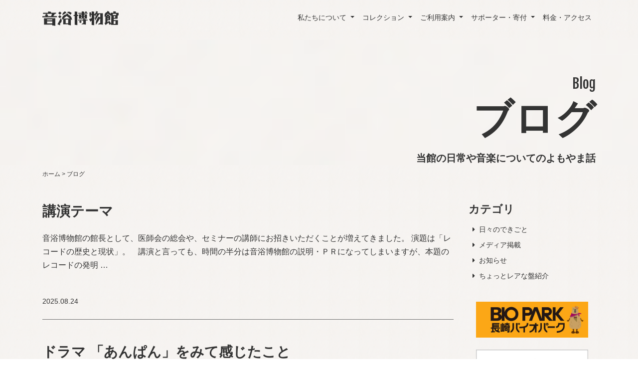

--- FILE ---
content_type: text/html; charset=UTF-8
request_url: https://onyoku.org/blog/
body_size: 52191
content:
<!DOCTYPE html>
<html lang="ja"
	prefix="og: http://ogp.me/ns#" >
<head prefix="og: http://ogp.me/ns# fb: http://ogp.me/ns/fb# website: http://ogp.me/ns/website#">
	<meta charset="UTF-8">
	<meta http-equiv="X-UA-Compatible" content="IE=edge">
	<meta name="viewport" content="width=device-width, initial-scale=1, shrink-to-fit=no">
	<meta name="format-detection" content="telephone=no">
	
	<link rel="profile" href="http://gmpg.org/xfn/11">
	<link rel="pingback" href="https://onyoku.org/xmlrpc.php">

	<!-- favicon -->
	<link rel="apple-touch-icon" sizes="180x180" href="https://onyoku.org/wp-content/themes/onyoku/img/common/favicon/apple-touch-icon.png">
	<link rel="icon" type="image/png" sizes="32x32" href="https://onyoku.org/wp-content/themes/onyoku/img/common/favicon/favicon-32x32.png">
	<link rel="icon" type="image/png" sizes="16x16" href="https://onyoku.org/wp-content/themes/onyoku/img/common/favicon/favicon-16x16.png">
	<link rel="manifest" href="https://onyoku.org/wp-content/themes/onyoku/img/common/favicon/site.webmanifest">
	<link rel="mask-icon" href="https://onyoku.org/wp-content/themes/onyoku/img/common/favicon/safari-pinned-tab.svg" color="#5bbad5">
	<link rel="shortcut icon" href="https://onyoku.org/wp-content/themes/onyoku/img/common/favicon/favicon.ico">
	<meta name="msapplication-TileColor" content="#ffffff">
	<meta name="msapplication-config" content="https://onyoku.org/wp-content/themes/onyoku/img/common/favicon/browserconfig.xml">
	<meta name="theme-color" content="#ffffff">

	<!-- Google Maps API -->
	<script src="https://maps.googleapis.com/maps/api/js?key=AIzaSyBDjUwfXn_f6LtBPsAsSUoGstEXBD6a8JU"></script>

	<!-- Google Fonts -->
	<link href="https://fonts.googleapis.com/css?family=Fjalla+One" rel="stylesheet">

	<title>ブログ | 音浴博物館 - 長崎県西海市大瀬戸町雪浦</title>

<!-- All in One SEO Pack 2.10.1 by Michael Torbert of Semper Fi Web Design[1759,1804] -->
<link rel='next' href='https://onyoku.org/blog/page/2/' />

<link rel="canonical" href="https://onyoku.org/blog/" />
			<script type="text/javascript" >
				window.ga=window.ga||function(){(ga.q=ga.q||[]).push(arguments)};ga.l=+new Date;
				ga('create', 'UA-131229486-1', 'auto');
				// Plugins
				
				ga('send', 'pageview');
			</script>
			<script async src="https://www.google-analytics.com/analytics.js"></script>
			<!-- /all in one seo pack -->
<link rel='dns-prefetch' href='//www.google.com' />
<link rel='dns-prefetch' href='//s.w.org' />
<link rel='stylesheet' id='wp-block-library-css'  href='https://onyoku.org/wp-includes/css/dist/block-library/style.min.css?ver=5.0.22' type='text/css' media='all' />
<link rel='stylesheet' id='contact-form-7-css'  href='https://onyoku.org/wp-content/plugins/contact-form-7/includes/css/styles.css?ver=5.1.1' type='text/css' media='all' />
<link rel='stylesheet' id='slick-styles-css'  href='https://onyoku.org/wp-content/themes/onyoku/src/js/slick/slick.css?ver=0.8.2.1545290060' type='text/css' media='all' />
<link rel='stylesheet' id='slick-theme-styles-css'  href='https://onyoku.org/wp-content/themes/onyoku/src/js/slick/slick-theme.css?ver=0.8.2.1545290060' type='text/css' media='all' />
<link rel='stylesheet' id='understrap-styles-css'  href='https://onyoku.org/wp-content/themes/onyoku/css/theme.min.css?ver=0.8.2.1545290060' type='text/css' media='all' />
<script type='text/javascript' src='https://onyoku.org/wp-includes/js/jquery/jquery.js?ver=1.12.4'></script>
<script type='text/javascript' src='https://onyoku.org/wp-includes/js/jquery/jquery-migrate.min.js?ver=1.4.1'></script>

<!-- BEGIN: WP Social Bookmarking Light HEAD --><script>
    (function (d, s, id) {
        var js, fjs = d.getElementsByTagName(s)[0];
        if (d.getElementById(id)) return;
        js = d.createElement(s);
        js.id = id;
        js.src = "//connect.facebook.net/ja_JP/sdk.js#xfbml=1&version=v2.7";
        fjs.parentNode.insertBefore(js, fjs);
    }(document, 'script', 'facebook-jssdk'));
</script>
<style type="text/css">.wp_social_bookmarking_light{
    border: 0 !important;
    padding: 10px 0 20px 0 !important;
    margin: 0 !important;
}
.wp_social_bookmarking_light div{
    float: left !important;
    border: 0 !important;
    padding: 0 !important;
    margin: 0 5px 0px 0 !important;
    min-height: 30px !important;
    line-height: 18px !important;
    text-indent: 0 !important;
}
.wp_social_bookmarking_light img{
    border: 0 !important;
    padding: 0;
    margin: 0;
    vertical-align: top !important;
}
.wp_social_bookmarking_light_clear{
    clear: both !important;
}
#fb-root{
    display: none;
}
.wsbl_facebook_like iframe{
    max-width: none !important;
}
.wsbl_pinterest a{
    border: 0px !important;
}
</style>
<!-- END: WP Social Bookmarking Light HEAD -->
</head>

<body class="archive post-type-archive post-type-archive-blog wp-custom-logo hfeed">

<div class="hfeed site" id="page">

	<!-- ******************* The Navbar Area ******************* -->
	<div id="wrapper-navbar" itemscope itemtype="http://schema.org/WebSite">

		<a class="skip-link screen-reader-text sr-only" href="#content">Skip to content</a>

		<nav class="navbar navbar-expand-lg navbar-light bg-navbar fixed-top navbar-transparent">

					<div class="container" >
		
		<!-- Your site title as branding in the menu -->
		<a href="https://onyoku.org/" class="navbar-brand custom-logo-link" rel="home" itemprop="url"><img width="306" height="60" src="https://onyoku.org/wp-content/uploads/2018/11/logo.png" class="img-fluid" alt="音浴博物館 &#8211; 長崎県西海市大瀬戸町雪浦" itemprop="logo" srcset="https://onyoku.org/wp-content/uploads/2018/11/logo.png 306w, https://onyoku.org/wp-content/uploads/2018/11/logo-300x59.png 300w" sizes="(max-width: 306px) 100vw, 306px" /></a><!-- end custom logo -->

		<button class="navbar-toggler" type="button" data-toggle="collapse" data-target="#navbarNavDropdown" aria-controls="navbarNavDropdown" aria-expanded="false" aria-label="Toggle navigation">
			<span class="navbar-toggler-icon"></span>
		</button>

		<!-- The WordPress Menu goes here -->
		<div id="navbarNavDropdown" class="collapse navbar-collapse justify-content-end"><ul id="main-menu" class="navbar-nav"><li id="menu-item-73" class="menu-item menu-item-type-post_type menu-item-object-page menu-item-has-children nav-item menu-item-73 dropdown"><a title="私たちについて" href="#" data-toggle="dropdown" class="nav-link dropdown-toggle">私たちについて <span class="caret"></span></a>
<ul class=" dropdown-menu" role="menu">
	<li id="menu-item-74" class="menu-item menu-item-type-post_type menu-item-object-page nav-item menu-item-74"><a title="私たちの想い" href="https://onyoku.org/about/concept/" class="nav-link">私たちの想い</a></li>
	<li id="menu-item-75" class="menu-item menu-item-type-post_type menu-item-object-page nav-item menu-item-75"><a title="ときの流れ" href="https://onyoku.org/about/history/" class="nav-link">ときの流れ</a></li>
	<li id="menu-item-76" class="menu-item menu-item-type-post_type menu-item-object-page nav-item menu-item-76"><a title="運営組織" href="https://onyoku.org/about/organization/" class="nav-link">運営組織</a></li>
</ul>
</li>
<li id="menu-item-68" class="menu-item menu-item-type-post_type menu-item-object-page menu-item-has-children nav-item menu-item-68 dropdown"><a title="コレクション" href="#" data-toggle="dropdown" class="nav-link dropdown-toggle">コレクション <span class="caret"></span></a>
<ul class=" dropdown-menu" role="menu">
	<li id="menu-item-71" class="menu-item menu-item-type-post_type menu-item-object-page nav-item menu-item-71"><a title="レコード" href="https://onyoku.org/collection/records/" class="nav-link">レコード</a></li>
	<li id="menu-item-70" class="menu-item menu-item-type-post_type menu-item-object-page nav-item menu-item-70"><a title="再生装置" href="https://onyoku.org/collection/player/" class="nav-link">再生装置</a></li>
	<li id="menu-item-69" class="menu-item menu-item-type-post_type menu-item-object-page nav-item menu-item-69"><a title="その他" href="https://onyoku.org/collection/others/" class="nav-link">その他</a></li>
</ul>
</li>
<li id="menu-item-64" class="menu-item menu-item-type-post_type menu-item-object-page menu-item-has-children nav-item menu-item-64 dropdown"><a title="ご利用案内" href="#" data-toggle="dropdown" class="nav-link dropdown-toggle">ご利用案内 <span class="caret"></span></a>
<ul class=" dropdown-menu" role="menu">
	<li id="menu-item-67" class="menu-item menu-item-type-post_type menu-item-object-page nav-item menu-item-67"><a title="施設ガイド" href="https://onyoku.org/visit/facilities/" class="nav-link">施設ガイド</a></li>
	<li id="menu-item-66" class="menu-item menu-item-type-post_type menu-item-object-page nav-item menu-item-66"><a title="団体利用" href="https://onyoku.org/visit/group-visits/" class="nav-link">団体利用</a></li>
	<li id="menu-item-65" class="menu-item menu-item-type-post_type menu-item-object-page nav-item menu-item-65"><a title="イベント利用" href="https://onyoku.org/visit/event-space/" class="nav-link">イベント利用</a></li>
</ul>
</li>
<li id="menu-item-61" class="menu-item menu-item-type-post_type menu-item-object-page menu-item-has-children nav-item menu-item-61 dropdown"><a title="サポーター・寄付" href="#" data-toggle="dropdown" class="nav-link dropdown-toggle">サポーター・寄付 <span class="caret"></span></a>
<ul class=" dropdown-menu" role="menu">
	<li id="menu-item-63" class="menu-item menu-item-type-post_type menu-item-object-page nav-item menu-item-63"><a title="サポーター" href="https://onyoku.org/supporter-contribution/supporter/" class="nav-link">サポーター</a></li>
	<li id="menu-item-62" class="menu-item menu-item-type-post_type menu-item-object-page nav-item menu-item-62"><a title="寄付" href="https://onyoku.org/supporter-contribution/contribution/" class="nav-link">寄付</a></li>
</ul>
</li>
<li id="menu-item-60" class="menu-item menu-item-type-post_type menu-item-object-page nav-item menu-item-60"><a title="料金・アクセス" href="https://onyoku.org/admission/" class="nav-link">料金・アクセス</a></li>
<li id="menu-item-77" class="d-none menu-item menu-item-type-custom menu-item-object-custom nav-item menu-item-77"><a title="レコード検索" target="_blank" href="http://search.onyoku.org" class="nav-link">レコード検索</a></li>
</ul></div>
				</div><!-- .container -->
		
		</nav><!-- .site-navigation -->

	</div><!-- #wrapper-navbar end -->

	
		<div class="jumbotron jumbotron-fluid page-head-title">
		<div class="container">
			<div class="">
				
											<p class="en-title">Blog</p>
					
					<h1 class="page-title">ブログ</h1>

											<p class="caption">当館の日常や音楽についてのよもやま話</p>
					
							</div>
		</div>
	</div>

	<div class="container">
		<div class="breadcrumbs py-2" typeof="BreadcrumbList" vocab="http://schema.org/">
			<!-- Breadcrumb NavXT 6.2.1 -->
<span property="itemListElement" typeof="ListItem"><a property="item" typeof="WebPage" title="Go to 音浴博物館 - 長崎県西海市大瀬戸町雪浦." href="https://onyoku.org" class="home"><span property="name">ホーム</span></a><meta property="position" content="1"></span> &gt; <span class="archive post-blog-archive current-item">ブログ</span>		</div>
	</div>

	

<div class="wrapper" id="archive-wrapper">

	<div class="content-light">
		<div class="container" id="content" tabindex="-1">

			<div class="row">

				<!-- Do the left sidebar check -->
				


<div class="col-md-9 content-area" id="primary">
				<main class="site-main" id="main">

					
						<div class="row">

												
							
<div class="col-md-12 archive-content-row">

	<article class="post-1602 blog type-blog status-publish hentry" id="post-1602">

		<div class="row">

			<div class="col-md-12">

				<header class="entry-header mb-4">
				<h2 class="entry-title"><a href="https://onyoku.org/blog/1602/" rel="bookmark">講演テーマ</a></h2>
				
				</header>
			</div>

			<div class="col-md-12">
				<div class="entry-content mb-5 pb-4">
					<div class="row">

					
											<div class="col-md-12">
					
							<div class="entry-excerpt mb-4">
									<p>音浴博物館の館長として、医師会の総会や、セミナーの講師にお招きいただくことが増えてきました。 演題は「レコードの歴史と現状」。　講演と言っても、時間の半分は音浴博物館の説明・ＰＲになってしまいますが、本題のレコードの発明 &#8230;</p>
							</div>

							<!--div class="entry-btn">
								<p><a class="btn btn-primary btn-sm understrap-read-more-link" href="https://onyoku.org/blog/1602/">もっと読む</a></p>
							</div-->


												</div>

						<div class="col-md-12 mt-4">
													<div class="entry-meta">
								<span class="posted-on"><a href="https://onyoku.org/blog/1602/" rel="bookmark"><time class="entry-date published updated" datetime="2025-08-24T13:11:45+00:00">2025.08.24</time></a></span>							</div><!-- .entry-meta -->
												</div>

					</div>
				</div>
			</div>


		</div><!-- .row -->

		<!--footer class="entry-footer">

			
		</footer--><!-- .entry-footer -->

	</article><!-- #post-## -->
</div>

						
							
<div class="col-md-12 archive-content-row">

	<article class="post-1572 blog type-blog status-publish hentry blog-category-diary blog-category-13" id="post-1572">

		<div class="row">

			<div class="col-md-12">

				<header class="entry-header mb-4">
				<h2 class="entry-title"><a href="https://onyoku.org/blog/1572/" rel="bookmark">ドラマ 「あんぱん」をみて感じたこと</a></h2>
				
				</header>
			</div>

			<div class="col-md-12">
				<div class="entry-content mb-5 pb-4">
					<div class="row">

					
											<div class="col-md-12">
					
							<div class="entry-excerpt mb-4">
									<p>現在 放送中の NHK朝の連続テレビ小説「あんぱん」 先週６月２０日（金）の放送まで「玉音放送」が流れる場面があっりました。　ご存知のように玉音放送は 円盤型録音盤に記録された「録音」です。 昭和の日本映画「日本の一番長 &#8230;</p>
							</div>

							<!--div class="entry-btn">
								<p><a class="btn btn-primary btn-sm understrap-read-more-link" href="https://onyoku.org/blog/1572/">もっと読む</a></p>
							</div-->


												</div>

						<div class="col-md-12 mt-4">
													<div class="entry-meta">
								<span class="posted-on"><a href="https://onyoku.org/blog/1572/" rel="bookmark"><time class="entry-date published updated" datetime="2025-06-25T15:45:29+00:00">2025.06.25</time></a></span><span class="cat-links"> / <a href="https://onyoku.org/blog/blog-category/diary/" rel="tag">日々のできごと</a>, <a href="https://onyoku.org/blog/blog-category/%e3%81%a1%e3%82%87%e3%81%a3%e3%81%a8%e3%83%ac%e3%82%a2%e3%81%aa%e7%9b%a4%e7%b4%b9%e4%bb%8b/" rel="tag">ちょっとレアな盤紹介</a></span>							</div><!-- .entry-meta -->
												</div>

					</div>
				</div>
			</div>


		</div><!-- .row -->

		<!--footer class="entry-footer">

			
		</footer--><!-- .entry-footer -->

	</article><!-- #post-## -->
</div>

						
							
<div class="col-md-12 archive-content-row">

	<article class="post-1476 blog type-blog status-publish hentry" id="post-1476">

		<div class="row">

			<div class="col-md-12">

				<header class="entry-header mb-4">
				<h2 class="entry-title"><a href="https://onyoku.org/blog/1476/" rel="bookmark">遠いところに、大切な人が逝かれました。</a></h2>
				
				</header>
			</div>

			<div class="col-md-12">
				<div class="entry-content mb-5 pb-4">
					<div class="row">

					
											<div class="col-md-12">
					
							<div class="entry-excerpt mb-4">
									<p>特定非営利活動法人推敲の森実行委員会より、ご報告申し上げます。 当法人の理事長として代表を長年務めていただきました、川添酢造社長の川添成行さんが、６月９日に、帰らぬ人となってしましました。 音浴博物館がある 雪浦地区で雪 &#8230;</p>
							</div>

							<!--div class="entry-btn">
								<p><a class="btn btn-primary btn-sm understrap-read-more-link" href="https://onyoku.org/blog/1476/">もっと読む</a></p>
							</div-->


												</div>

						<div class="col-md-12 mt-4">
													<div class="entry-meta">
								<span class="posted-on"><a href="https://onyoku.org/blog/1476/" rel="bookmark"><time class="entry-date published updated" datetime="2024-06-12T18:15:11+00:00">2024.06.12</time></a></span>							</div><!-- .entry-meta -->
												</div>

					</div>
				</div>
			</div>


		</div><!-- .row -->

		<!--footer class="entry-footer">

			
		</footer--><!-- .entry-footer -->

	</article><!-- #post-## -->
</div>

						
							
<div class="col-md-12 archive-content-row">

	<article class="post-1459 blog type-blog status-publish has-post-thumbnail hentry blog-category-media" id="post-1459">

		<div class="row">

			<div class="col-md-12">

				<header class="entry-header mb-4">
				<h2 class="entry-title"><a href="https://onyoku.org/blog/1459/" rel="bookmark">WEBマガジン「ジェントリ」様に掲載いただきました。</a></h2>
				
				</header>
			</div>

			<div class="col-md-12">
				<div class="entry-content mb-5 pb-4">
					<div class="row">

											<div class="col-md-4">
							<p class="entry-thumbnail"><a href="https://onyoku.org/blog/1459/"><img width="600" height="315" src="https://onyoku.org/wp-content/uploads/2024/06/600x315_004.png" class="attachment-default-archive size-default-archive wp-post-image" alt="" srcset="https://onyoku.org/wp-content/uploads/2024/06/600x315_004.png 600w, https://onyoku.org/wp-content/uploads/2024/06/600x315_004-300x158.png 300w" sizes="(max-width: 600px) 100vw, 600px" /></a></p>
						</div>
					
											<div class="col-md-8 order-md-first">
					
							<div class="entry-excerpt mb-4">
									<p>音浴博物館の記事へ ジェントリTOPへ &#8230;</p>
							</div>

							<!--div class="entry-btn">
								<p><a class="btn btn-primary btn-sm understrap-read-more-link" href="https://onyoku.org/blog/1459/">もっと読む</a></p>
							</div-->


												</div>

						<div class="col-md-12 mt-4">
													<div class="entry-meta">
								<span class="posted-on"><a href="https://onyoku.org/blog/1459/" rel="bookmark"><time class="entry-date published updated" datetime="2024-06-05T18:19:47+00:00">2024.06.05</time></a></span><span class="cat-links"> / <a href="https://onyoku.org/blog/blog-category/media/" rel="tag">メディア掲載</a></span>							</div><!-- .entry-meta -->
												</div>

					</div>
				</div>
			</div>


		</div><!-- .row -->

		<!--footer class="entry-footer">

			
		</footer--><!-- .entry-footer -->

	</article><!-- #post-## -->
</div>

						
							
<div class="col-md-12 archive-content-row">

	<article class="post-1425 blog type-blog status-publish hentry" id="post-1425">

		<div class="row">

			<div class="col-md-12">

				<header class="entry-header mb-4">
				<h2 class="entry-title"><a href="https://onyoku.org/blog/1425/" rel="bookmark">雑誌「月刊ステレオ」で 音浴博物館を紹介いただきました</a></h2>
				
				</header>
			</div>

			<div class="col-md-12">
				<div class="entry-content mb-5 pb-4">
					<div class="row">

					
											<div class="col-md-12">
					
							<div class="entry-excerpt mb-4">
									<p>オーディオファンの方に　絶大な人気と信頼がある 月刊誌「月刊STREO」。 全国の老舗　オーディオショップを紹介する 別冊企画の取材に途中に この山中にわざわざ立ち寄っていただきました。 どうやら　想定以上だったようで、 &#8230;</p>
							</div>

							<!--div class="entry-btn">
								<p><a class="btn btn-primary btn-sm understrap-read-more-link" href="https://onyoku.org/blog/1425/">もっと読む</a></p>
							</div-->


												</div>

						<div class="col-md-12 mt-4">
													<div class="entry-meta">
								<span class="posted-on"><a href="https://onyoku.org/blog/1425/" rel="bookmark"><time class="entry-date published updated" datetime="2024-04-04T15:26:34+00:00">2024.04.04</time></a></span>							</div><!-- .entry-meta -->
												</div>

					</div>
				</div>
			</div>


		</div><!-- .row -->

		<!--footer class="entry-footer">

			
		</footer--><!-- .entry-footer -->

	</article><!-- #post-## -->
</div>

						
							
<div class="col-md-12 archive-content-row">

	<article class="post-1385 blog type-blog status-publish hentry" id="post-1385">

		<div class="row">

			<div class="col-md-12">

				<header class="entry-header mb-4">
				<h2 class="entry-title"><a href="https://onyoku.org/blog/1385/" rel="bookmark">ウエンディン・ネットでご紹介いただきました</a></h2>
				
				</header>
			</div>

			<div class="col-md-12">
				<div class="entry-content mb-5 pb-4">
					<div class="row">

					
											<div class="col-md-12">
					
							<div class="entry-excerpt mb-4">
									<p>https://wendy-net.com/series/experience/backnumber/ex202305/ &#8230;</p>
							</div>

							<!--div class="entry-btn">
								<p><a class="btn btn-primary btn-sm understrap-read-more-link" href="https://onyoku.org/blog/1385/">もっと読む</a></p>
							</div-->


												</div>

						<div class="col-md-12 mt-4">
													<div class="entry-meta">
								<span class="posted-on"><a href="https://onyoku.org/blog/1385/" rel="bookmark"><time class="entry-date published updated" datetime="2023-10-24T01:15:51+00:00">2023.10.24</time></a></span>							</div><!-- .entry-meta -->
												</div>

					</div>
				</div>
			</div>


		</div><!-- .row -->

		<!--footer class="entry-footer">

			
		</footer--><!-- .entry-footer -->

	</article><!-- #post-## -->
</div>

						
							
<div class="col-md-12 archive-content-row">

	<article class="post-1232 blog type-blog status-publish hentry" id="post-1232">

		<div class="row">

			<div class="col-md-12">

				<header class="entry-header mb-4">
				<h2 class="entry-title"><a href="https://onyoku.org/blog/1232/" rel="bookmark">ながさき旅ネット 音浴博物館が 紹介されました。</a></h2>
				
				</header>
			</div>

			<div class="col-md-12">
				<div class="entry-content mb-5 pb-4">
					<div class="row">

					
											<div class="col-md-12">
					
							<div class="entry-excerpt mb-4">
									<p>長崎旅ネット　＃ナガサキタビブ https://www.nagasaki-tabinet.com/blog/tabibu/kamasaki/202209 タビブのカマサキココロさんが 取り上げてくれました。 &#8230;</p>
							</div>

							<!--div class="entry-btn">
								<p><a class="btn btn-primary btn-sm understrap-read-more-link" href="https://onyoku.org/blog/1232/">もっと読む</a></p>
							</div-->


												</div>

						<div class="col-md-12 mt-4">
													<div class="entry-meta">
								<span class="posted-on"><a href="https://onyoku.org/blog/1232/" rel="bookmark"><time class="entry-date published updated" datetime="2022-09-30T17:12:16+00:00">2022.09.30</time></a></span>							</div><!-- .entry-meta -->
												</div>

					</div>
				</div>
			</div>


		</div><!-- .row -->

		<!--footer class="entry-footer">

			
		</footer--><!-- .entry-footer -->

	</article><!-- #post-## -->
</div>

						
							
<div class="col-md-12 archive-content-row">

	<article class="post-1182 blog type-blog status-publish hentry blog-category-diary blog-category-info" id="post-1182">

		<div class="row">

			<div class="col-md-12">

				<header class="entry-header mb-4">
				<h2 class="entry-title"><a href="https://onyoku.org/blog/1182/" rel="bookmark">髙島さんが引退されます。</a></h2>
				
				</header>
			</div>

			<div class="col-md-12">
				<div class="entry-content mb-5 pb-4">
					<div class="row">

					
											<div class="col-md-12">
					
							<div class="entry-excerpt mb-4">
									<p>平成１６年より 音浴博物館にボランティアとして参加されていた、高島正和さんが ７５歳のお誕生日を機に 音浴博物館の現場でのガイドを引退されることになりました。 西海町の観光協会時代から 横瀬浦地区のガイドプログラムの開発 &#8230;</p>
							</div>

							<!--div class="entry-btn">
								<p><a class="btn btn-primary btn-sm understrap-read-more-link" href="https://onyoku.org/blog/1182/">もっと読む</a></p>
							</div-->


												</div>

						<div class="col-md-12 mt-4">
													<div class="entry-meta">
								<span class="posted-on"><a href="https://onyoku.org/blog/1182/" rel="bookmark"><time class="entry-date published updated" datetime="2022-07-12T12:31:12+00:00">2022.07.12</time></a></span><span class="cat-links"> / <a href="https://onyoku.org/blog/blog-category/diary/" rel="tag">日々のできごと</a>, <a href="https://onyoku.org/blog/blog-category/info/" rel="tag">お知らせ</a></span>							</div><!-- .entry-meta -->
												</div>

					</div>
				</div>
			</div>


		</div><!-- .row -->

		<!--footer class="entry-footer">

			
		</footer--><!-- .entry-footer -->

	</article><!-- #post-## -->
</div>

						
							
<div class="col-md-12 archive-content-row">

	<article class="post-1153 blog type-blog status-publish has-post-thumbnail hentry blog-category-info" id="post-1153">

		<div class="row">

			<div class="col-md-12">

				<header class="entry-header mb-4">
				<h2 class="entry-title"><a href="https://onyoku.org/blog/1153/" rel="bookmark">世界的オーディオブランド が 新しいスポンサーに！</a></h2>
				
				</header>
			</div>

			<div class="col-md-12">
				<div class="entry-content mb-5 pb-4">
					<div class="row">

											<div class="col-md-4">
							<p class="entry-thumbnail"><a href="https://onyoku.org/blog/1153/"><img width="528" height="170" src="https://onyoku.org/wp-content/uploads/2022/05/ce0cb63eb36cf6d607c7e9317b575a54.jpg" class="attachment-default-archive size-default-archive wp-post-image" alt="" srcset="https://onyoku.org/wp-content/uploads/2022/05/ce0cb63eb36cf6d607c7e9317b575a54.jpg 528w, https://onyoku.org/wp-content/uploads/2022/05/ce0cb63eb36cf6d607c7e9317b575a54-300x97.jpg 300w" sizes="(max-width: 528px) 100vw, 528px" /></a></p>
						</div>
					
											<div class="col-md-8 order-md-first">
					
							<div class="entry-excerpt mb-4">
									<p>音浴博物館にまた新しいスポンサーができました。　世界的なオーディオブランド「Technics」さんです。 これまでも、最新機種のダイレクトドライブターンテーブル「SL‐1200GAE」を貸与いただいていましたが、加えてホ &#8230;</p>
							</div>

							<!--div class="entry-btn">
								<p><a class="btn btn-primary btn-sm understrap-read-more-link" href="https://onyoku.org/blog/1153/">もっと読む</a></p>
							</div-->


												</div>

						<div class="col-md-12 mt-4">
													<div class="entry-meta">
								<span class="posted-on"><a href="https://onyoku.org/blog/1153/" rel="bookmark"><time class="entry-date published updated" datetime="2022-05-14T12:11:40+00:00">2022.05.14</time></a></span><span class="cat-links"> / <a href="https://onyoku.org/blog/blog-category/info/" rel="tag">お知らせ</a></span>							</div><!-- .entry-meta -->
												</div>

					</div>
				</div>
			</div>


		</div><!-- .row -->

		<!--footer class="entry-footer">

			
		</footer--><!-- .entry-footer -->

	</article><!-- #post-## -->
</div>

						
							
<div class="col-md-12 archive-content-row">

	<article class="post-1137 blog type-blog status-publish has-post-thumbnail hentry blog-category-info" id="post-1137">

		<div class="row">

			<div class="col-md-12">

				<header class="entry-header mb-4">
				<h2 class="entry-title"><a href="https://onyoku.org/blog/1137/" rel="bookmark">音浴博物館に新しいスポンサー</a></h2>
				
				</header>
			</div>

			<div class="col-md-12">
				<div class="entry-content mb-5 pb-4">
					<div class="row">

											<div class="col-md-4">
							<p class="entry-thumbnail"><a href="https://onyoku.org/blog/1137/"><img width="528" height="170" src="https://onyoku.org/wp-content/uploads/2022/04/fpn_onyoku.jpg" class="attachment-default-archive size-default-archive wp-post-image" alt="" srcset="https://onyoku.org/wp-content/uploads/2022/04/fpn_onyoku.jpg 528w, https://onyoku.org/wp-content/uploads/2022/04/fpn_onyoku-300x97.jpg 300w" sizes="(max-width: 528px) 100vw, 528px" /></a></p>
						</div>
					
											<div class="col-md-8 order-md-first">
					
							<div class="entry-excerpt mb-4">
									<p>音浴博物館のホームページ（onyoku.org）において、ビートレンド様が展開するチーク材にこだわったファニチャー・ブランド「FRONT PAGE NEWS」のリンクバナーを掲載します。　あわせてその品質を実際にお確かめ &#8230;</p>
							</div>

							<!--div class="entry-btn">
								<p><a class="btn btn-primary btn-sm understrap-read-more-link" href="https://onyoku.org/blog/1137/">もっと読む</a></p>
							</div-->


												</div>

						<div class="col-md-12 mt-4">
													<div class="entry-meta">
								<span class="posted-on"><a href="https://onyoku.org/blog/1137/" rel="bookmark"><time class="entry-date published updated" datetime="2022-04-27T10:30:19+00:00">2022.04.27</time></a></span><span class="cat-links"> / <a href="https://onyoku.org/blog/blog-category/info/" rel="tag">お知らせ</a></span>							</div><!-- .entry-meta -->
												</div>

					</div>
				</div>
			</div>


		</div><!-- .row -->

		<!--footer class="entry-footer">

			
		</footer--><!-- .entry-footer -->

	</article><!-- #post-## -->
</div>

						
							
<div class="col-md-12 archive-content-row">

	<article class="post-1000 blog type-blog status-publish has-post-thumbnail hentry blog-category-media blog-category-info" id="post-1000">

		<div class="row">

			<div class="col-md-12">

				<header class="entry-header mb-4">
				<h2 class="entry-title"><a href="https://onyoku.org/blog/1000/" rel="bookmark">縁結び大学に紹介いただきました</a></h2>
				
				</header>
			</div>

			<div class="col-md-12">
				<div class="entry-content mb-5 pb-4">
					<div class="row">

											<div class="col-md-4">
							<p class="entry-thumbnail"><a href="https://onyoku.org/blog/1000/"><img width="720" height="287" src="https://onyoku.org/wp-content/uploads/2021/09/ennmusubi-720x287.jpg" class="attachment-default-archive size-default-archive wp-post-image" alt="" srcset="https://onyoku.org/wp-content/uploads/2021/09/ennmusubi-720x287.jpg 720w, https://onyoku.org/wp-content/uploads/2021/09/ennmusubi-300x120.jpg 300w, https://onyoku.org/wp-content/uploads/2021/09/ennmusubi-768x306.jpg 768w, https://onyoku.org/wp-content/uploads/2021/09/ennmusubi.jpg 800w" sizes="(max-width: 720px) 100vw, 720px" /></a></p>
						</div>
					
											<div class="col-md-8 order-md-first">
					
							<div class="entry-excerpt mb-4">
									<p>↑ここからリンクしています。 マッチングサイト「縁結び大学」様のホームページにて　音浴博物館をご紹介いただきました。 とても分かりやす 記事になっています。 是非 クリックしてみてください。 &#8230;</p>
							</div>

							<!--div class="entry-btn">
								<p><a class="btn btn-primary btn-sm understrap-read-more-link" href="https://onyoku.org/blog/1000/">もっと読む</a></p>
							</div-->


												</div>

						<div class="col-md-12 mt-4">
													<div class="entry-meta">
								<span class="posted-on"><a href="https://onyoku.org/blog/1000/" rel="bookmark"><time class="entry-date published updated" datetime="2021-09-18T11:45:17+00:00">2021.09.18</time></a></span><span class="cat-links"> / <a href="https://onyoku.org/blog/blog-category/media/" rel="tag">メディア掲載</a>, <a href="https://onyoku.org/blog/blog-category/info/" rel="tag">お知らせ</a></span>							</div><!-- .entry-meta -->
												</div>

					</div>
				</div>
			</div>


		</div><!-- .row -->

		<!--footer class="entry-footer">

			
		</footer--><!-- .entry-footer -->

	</article><!-- #post-## -->
</div>

						
							
<div class="col-md-12 archive-content-row">

	<article class="post-940 blog type-blog status-publish has-post-thumbnail hentry" id="post-940">

		<div class="row">

			<div class="col-md-12">

				<header class="entry-header mb-4">
				<h2 class="entry-title"><a href="https://onyoku.org/blog/940/" rel="bookmark">音浴博物館に春が訪れています</a></h2>
				
				</header>
			</div>

			<div class="col-md-12">
				<div class="entry-content mb-5 pb-4">
					<div class="row">

											<div class="col-md-4">
							<p class="entry-thumbnail"><a href="https://onyoku.org/blog/940/"><img width="405" height="720" src="https://onyoku.org/wp-content/uploads/2021/04/166587909_4109237502428051_6449825166007757732_n-405x720.jpg" class="attachment-default-archive size-default-archive wp-post-image" alt="" srcset="https://onyoku.org/wp-content/uploads/2021/04/166587909_4109237502428051_6449825166007757732_n-405x720.jpg 405w, https://onyoku.org/wp-content/uploads/2021/04/166587909_4109237502428051_6449825166007757732_n-169x300.jpg 169w, https://onyoku.org/wp-content/uploads/2021/04/166587909_4109237502428051_6449825166007757732_n-768x1366.jpg 768w, https://onyoku.org/wp-content/uploads/2021/04/166587909_4109237502428051_6449825166007757732_n-576x1024.jpg 576w, https://onyoku.org/wp-content/uploads/2021/04/166587909_4109237502428051_6449825166007757732_n.jpg 843w" sizes="(max-width: 405px) 100vw, 405px" /></a></p>
						</div>
					
											<div class="col-md-8 order-md-first">
					
							<div class="entry-excerpt mb-4">
									<p>桜の花は、日本を代表する　というか日本人がイメージしやすい花 一般的に桜の花として、ニュースに取り上げられるのは、「ソメイヨシノ」 江戸時代に「染井村」の植木職人たちによって、交配されて作り出され、接ぎ木で育成されて ク &#8230;</p>
							</div>

							<!--div class="entry-btn">
								<p><a class="btn btn-primary btn-sm understrap-read-more-link" href="https://onyoku.org/blog/940/">もっと読む</a></p>
							</div-->


												</div>

						<div class="col-md-12 mt-4">
													<div class="entry-meta">
								<span class="posted-on"><a href="https://onyoku.org/blog/940/" rel="bookmark"><time class="entry-date published updated" datetime="2021-04-02T15:31:38+00:00">2021.04.02</time></a></span>							</div><!-- .entry-meta -->
												</div>

					</div>
				</div>
			</div>


		</div><!-- .row -->

		<!--footer class="entry-footer">

			
		</footer--><!-- .entry-footer -->

	</article><!-- #post-## -->
</div>

												</div>

					
				</main><!-- #main -->

				<!-- The pagination component -->
				
	    <nav aria-label="Posts navigation" class="mt-4">
	        <ul class="pagination justify-content-center">
	            <li class="page-item">
	                <a class="page-link" href="https://onyoku.org/blog/" aria-label="Previous">
	                    <span aria-hidden="true">&laquo;</span>
	                    <span class="sr-only">Previous</span>
	                </a>
	            </li>

	            	                    <li class="page-item active">
	            <span aria-current='page' class='page-link current'>1</span>	                    </li>

	            	                    <li class="page-item ">
	            <a class='page-link' href='https://onyoku.org/blog/page/2/'>2</a>	                    </li>

	            	                    <li class="page-item ">
	            <a class='page-link' href='https://onyoku.org/blog/page/3/'>3</a>	                    </li>

	            	                    <li class="page-item ">
	            <a class='page-link' href='https://onyoku.org/blog/page/4/'>4</a>	                    </li>

	            
            		            <li class="page-item">
	                <a class="page-link" href="https://onyoku.org/blog/page/2/" aria-label="Next">
	                    <span aria-hidden="true">&raquo;</span>
	                    <span class="sr-only">Next</span>
	                </a>
	            </li>
	            	        </ul>
	    </nav>
	    
			</div><!-- #primary -->

			<!-- Do the right sidebar check -->
			


  
<div class="col-md-3 widget-area" id="right-sidebar" role="complementary">


	<aside class="widget widget_category">
		<h3 class="widget-title">カテゴリ</h3>
		<ul>
				<li class="cat-item cat-item-8"><a href="https://onyoku.org/blog/blog-category/diary/" >日々のできごと</a>
</li>
	<li class="cat-item cat-item-9"><a href="https://onyoku.org/blog/blog-category/media/" >メディア掲載</a>
</li>
	<li class="cat-item cat-item-10"><a href="https://onyoku.org/blog/blog-category/info/" >お知らせ</a>
</li>
	<li class="cat-item cat-item-13"><a href="https://onyoku.org/blog/blog-category/%e3%81%a1%e3%82%87%e3%81%a3%e3%81%a8%e3%83%ac%e3%82%a2%e3%81%aa%e7%9b%a4%e7%b4%b9%e4%bb%8b/" >ちょっとレアな盤紹介</a>
</li>
		</ul>
	</aside>




<aside id="text-2" class="widget widget_text">			<div class="textwidget"><div class="container">
<div class="row">
<div class="col-md-12 mb-4"><a href="http://www.biopark.co.jp/" target="_blank" rel="noopener"><img class="sponsored-img" src="https://onyoku.org/wp-content/themes/onyoku/img/sponsored/biopark.jpg" alt="長崎バイオパーク" /></a></div>
<div class="col-md-12 mb-4"><a href="https://jp.technics.com/" target="_blank" rel="noopener"><img class="sponsored-img" src="https://onyoku.org/wp-content/themes/onyoku/img/sponsored/technics.jpg" alt="Technics（テクニクス）" /></a></div>
<div class="col-md-12 mb-4"><a href="https://www.frontpagenews.jp/" target="_blank" rel="noopener"><img class="sponsored-img" src="https://onyoku.org/wp-content/themes/onyoku/img/sponsored/frontpagenews.jpg" alt="ビートレンド" /></a></div>
<div class="col-md-12 mb-4"><a href="https://varygood.jp/" target="_blank" rel="noopener"><img class="sponsored-img" src="https://onyoku.org/wp-content/themes/onyoku/img/sponsored/varygood.png" alt="VARYGOOD" /></a></div>
</div>
</div>
</div>
		</aside>
</div><!-- #secondary -->


		</div> <!-- .row -->

	</div><!-- Container end -->
</div><!-- Content-light end -->

</div><!-- Wrapper end -->


	

	<div class="wrapper pt-5 pb-4" id="wrapper-banner">
		<div class="container">
			<div class="row">

				<div class="col-md-6 mb-4 text-center">
					<div class="row banner-guide inner pt-4 mb-4 h-100">

						<div class="col-lg-12">
							<div class="row title-center">

								<div class="col-md-12 section-title-wrap">
									<h2 class=""><span class="section-title"><span class="section-title-jp">施設ガイド</span><br><span class="section-title-en">MUSEUM GUIDE</span></span></h2>
									<div class="separator"></div>
								</div>
								<div class="col-md-12 section-caption">
									<p class="mb-0 more-link-wrap"><a class="more-link" href="https://onyoku.org/visit/facilities/">詳しく見る&nbsp;<i class="fa fa-angle-right" aria-hidden="true"></i></a></p>
								</div>

							</div>
						</div>
						<a class="banner-guide-link-wrap" href="https://onyoku.org/visit/facilities/"></a>

					</div>
				</div>

				<div class="col-md-6 mb-4 text-center">
					<div class="row banner-supporter inner pt-4 mb-4 h-100">

						<div class="col-lg-12">
							<div class="row title-center">

								<div class="col-md-12 section-title-wrap">
									<h2 class=""><span class="section-title"><span class="section-title-jp">サポーター募集</span><br><span class="section-title-en">Supporter</span></span></h2>
									<div class="separator"></div>
								</div>
								<div class="col-md-12 section-caption">
									<p class="mb-0 more-link-wrap"><a class="more-link"  href="https://onyoku.org/supporter-contribution/supporter/">詳しく見る&nbsp;<i class="fa fa-angle-right" aria-hidden="true"></i></a></p>
								</div>

							</div>
						</div>
						<a class="banner-supporter-link-wrap" href="https://onyoku.org/supporter-contribution/supporter/"></a>

					</div>
				</div>

				<div class="col-md-12 mt-4 banner-sns">

					<ul class="list-inline text-center">
						<li class="list-inline-item"><a href="https://www.facebook.com/pages/category/Nonprofit-Organization/%E9%9F%B3%E6%B5%B4%E5%8D%9A%E7%89%A9%E9%A4%A8-843395045678996/" target="_blank" rel="noopener">
							<span class="fa-stack-catchicon fa-lg-catchicon">
								<i class="fa fa-circle fa-stack-12x text-facebook"></i>
								<i class="fa fa-facebook fa-stack-5x text-white"></i>
							</span>
						</a></li>
						<li class="list-inline-item"><a href="https://twitter.com/oto_buro" target="_blank" rel="noopener">
							<span class="fa-stack-catchicon fa-lg-catchicon">
								<i class="fa fa-circle fa-stack-12x text-twitter"></i>
								<i class="fa fa-twitter fa-stack-5x text-white"></i>
							</span>
						</a></li>
						<li class="list-inline-item"><a href="https://www.instagram.com/onyoku_staff/" target="_blank" rel="noopener">
							<span class="fa-stack-catchicon fa-lg-catchicon">
								<i class="fa fa-circle fa-stack-12x text-instagram"></i>
								<i class="fa fa-instagram fa-stack-5x text-white"></i>
							</span>
						</a></li>
					</ul>
				</div>

			</div>
		</div>
	</div>

	<div class="wrapper pt-5" id="wrapper-footer">

		<div class="container">

			<div class="row">

				<div class="col-md-12">

					<footer class="site-footer" id="colophon">

						<div class="row">

							<div class="col-md-12 mb-4">
								<a href="https://onyoku.org/" class="navbar-brand custom-logo-link" rel="home" itemprop="url"><img width="306" height="60" src="https://onyoku.org/wp-content/uploads/2018/11/logo.png" class="img-fluid" alt="音浴博物館 &#8211; 長崎県西海市大瀬戸町雪浦" itemprop="logo" srcset="https://onyoku.org/wp-content/uploads/2018/11/logo.png 306w, https://onyoku.org/wp-content/uploads/2018/11/logo-300x59.png 300w" sizes="(max-width: 306px) 100vw, 306px" /></a>							</div>

							<div class="col-md-3">
								<p>〒857-2323<br>
								長崎県西海市大瀬戸町雪浦河通郷342-80<br>
								TEL／<a href="tel:0959-37-0222">0959-37-0222</a><br>
								FAX／0959-37-0555<br>
								Email／<a href="mailto:info@onyoku.org">info@onyoku.org</a><br>
								開館時間／10:00 - 18:00</p>
							</div>

							<div class="col-md-2">
								<div class="menu-footer-nav-container"><ul id="menu-footer-nav" class="footer-menu"><li id="menu-item-78" class="menu-item menu-item-type-post_type menu-item-object-page menu-item-has-children menu-item-78"><a href="https://onyoku.org/about/">私たちについて</a>
<ul class="sub-menu">
	<li id="menu-item-79" class="menu-item menu-item-type-post_type menu-item-object-page menu-item-79"><a href="https://onyoku.org/about/concept/">私たちの想い</a></li>
	<li id="menu-item-80" class="menu-item menu-item-type-post_type menu-item-object-page menu-item-80"><a href="https://onyoku.org/about/history/">ときの流れ</a></li>
	<li id="menu-item-81" class="menu-item menu-item-type-post_type menu-item-object-page menu-item-81"><a href="https://onyoku.org/about/organization/">運営組織</a></li>
</ul>
</li>
<li id="menu-item-82" class="menu-item menu-item-type-post_type menu-item-object-page menu-item-has-children menu-item-82"><a href="https://onyoku.org/collection/">コレクション</a>
<ul class="sub-menu">
	<li id="menu-item-83" class="menu-item menu-item-type-post_type menu-item-object-page menu-item-83"><a href="https://onyoku.org/collection/records/">レコード</a></li>
	<li id="menu-item-84" class="menu-item menu-item-type-post_type menu-item-object-page menu-item-84"><a href="https://onyoku.org/collection/player/">再生装置</a></li>
	<li id="menu-item-85" class="menu-item menu-item-type-post_type menu-item-object-page menu-item-85"><a href="https://onyoku.org/collection/others/">その他</a></li>
</ul>
</li>
<li id="menu-item-86" class="menu-item menu-item-type-post_type menu-item-object-page menu-item-has-children menu-item-86"><a href="https://onyoku.org/visit/">ご利用案内</a>
<ul class="sub-menu">
	<li id="menu-item-87" class="menu-item menu-item-type-post_type menu-item-object-page menu-item-87"><a href="https://onyoku.org/visit/facilities/">施設ガイド</a></li>
	<li id="menu-item-88" class="menu-item menu-item-type-post_type menu-item-object-page menu-item-88"><a href="https://onyoku.org/visit/group-visits/">団体利用</a></li>
	<li id="menu-item-89" class="menu-item menu-item-type-post_type menu-item-object-page menu-item-89"><a href="https://onyoku.org/visit/event-space/">イベント利用</a></li>
</ul>
</li>
</ul></div>							</div>

							<div class="col-md-2">
								<div class="menu-footer2-nav-container"><ul id="menu-footer2-nav" class="footer-menu"><li id="menu-item-90" class="menu-item menu-item-type-post_type menu-item-object-page menu-item-has-children menu-item-90"><a href="https://onyoku.org/supporter-contribution/">サポーター・寄付</a>
<ul class="sub-menu">
	<li id="menu-item-91" class="menu-item menu-item-type-post_type menu-item-object-page menu-item-91"><a href="https://onyoku.org/supporter-contribution/supporter/">サポーター</a></li>
	<li id="menu-item-92" class="menu-item menu-item-type-post_type menu-item-object-page menu-item-92"><a href="https://onyoku.org/supporter-contribution/contribution/">寄付</a></li>
</ul>
</li>
<li id="menu-item-93" class="menu-item menu-item-type-post_type menu-item-object-page menu-item-93"><a href="https://onyoku.org/admission/">料金・アクセス</a></li>
<li id="menu-item-96" class="d-none menu-item menu-item-type-custom menu-item-object-custom menu-item-96"><a target="_blank" href="http://search.onyoku.org">レコード検索</a></li>
<li id="menu-item-99" class="menu-item menu-item-type-custom menu-item-object-custom menu-item-99"><a href="https://onyoku.org/events/">イベント</a></li>
<li id="menu-item-97" class="menu-item menu-item-type-custom menu-item-object-custom current-menu-item menu-item-97"><a href="https://onyoku.org/blog/">ブログ</a></li>
<li id="menu-item-98" class="menu-item menu-item-type-custom menu-item-object-custom menu-item-98"><a href="https://onyoku.org/item/">アイテム紹介</a></li>
<li id="menu-item-94" class="menu-item menu-item-type-post_type menu-item-object-page menu-item-94"><a href="https://onyoku.org/contact/">お問い合わせ</a></li>
<li id="menu-item-95" class="menu-item menu-item-type-post_type menu-item-object-page menu-item-95"><a href="https://onyoku.org/terms/">利用規約</a></li>
</ul></div>							</div>

							<div class="col-md-4 offset-md-1 company-info">
								<h3>運営団体</h3>
								<p>16万枚以上のレコードを所蔵している音浴博物館は長崎県西海市からの委託を受け、NPO法人推敲の森委員会が運営しています。</p>
							</div>

						</div>

					</footer><!-- #colophon -->

				</div><!--col end -->

				<div class="col-md-12 pt-2 pb-2 copyright">

					<p class="text-center">&#169;Sound Shower Museum&nbsp;2025</p>

				</div><!-- .site-info -->

			</div><!-- row end -->

		</div><!-- container end -->

	</div><!-- wrapper end -->

	<div class="wrapper pt-4 pb-4" id="wrapper-sponsored">
		<div class="container">
			<div class="row">

				<div class="col-md-3 mb-4">
					<a href="http://www.biopark.co.jp/" target="_blank" rel="noopener"><img class="sponsored-img" src="https://onyoku.org/wp-content/themes/onyoku/img/sponsored/biopark.jpg" alt="長崎バイオパーク"></a>
				</div>

				<div class="col-md-3 mb-4">
					<a href="https://jp.technics.com/" target="_blank" rel="noopener"><img class="sponsored-img" src="https://onyoku.org/wp-content/themes/onyoku/img/sponsored/technics.jpg" alt="Technics（テクニクス）"></a>
				</div>

				<div class="col-md-3 mb-4">
					<a href="https://www.frontpagenews.jp/" target="_blank" rel="noopener"><img class="sponsored-img" src="https://onyoku.org/wp-content/themes/onyoku/img/sponsored/frontpagenews.jpg" alt="ビートレンド"></a>
				</div>

				<div class="col-md-3 mb-4">
					<a href="https://varygood.jp/" target="_blank" rel="noopener"><img class="sponsored-img" src="https://onyoku.org/wp-content/themes/onyoku/img/sponsored/varygood.png" alt="VARYGOOD"></a>
				</div>

				<div class="col-md-12 mb-4">
					<p class="text-right small"><a href="https://onyoku.org/supporter-contribution/contribution/#ad-sponsored">バナー掲載について</a>&nbsp;<i class="fa fa-angle-right" aria-hidden="true"></i></p>
				</div>

			</div><!-- row end -->
		</div><!-- container end -->
	</div><!-- wrapper end -->

</div><!-- #page we need this extra closing tag here -->


<div id="page-top">
	<button type="button" class="btn btn-primary rounded-circle p-0"><a id="move-page-top"><i class="fa fa-angle-up fa-2x" aria-hidden="true"></i></a></button>
</div>


<!-- BEGIN: WP Social Bookmarking Light FOOTER -->    <script>!function(d,s,id){var js,fjs=d.getElementsByTagName(s)[0],p=/^http:/.test(d.location)?'http':'https';if(!d.getElementById(id)){js=d.createElement(s);js.id=id;js.src=p+'://platform.twitter.com/widgets.js';fjs.parentNode.insertBefore(js,fjs);}}(document, 'script', 'twitter-wjs');</script><!-- END: WP Social Bookmarking Light FOOTER -->
<script type='text/javascript'>
/* <![CDATA[ */
var wpcf7 = {"apiSettings":{"root":"https:\/\/onyoku.org\/wp-json\/contact-form-7\/v1","namespace":"contact-form-7\/v1"}};
/* ]]> */
</script>
<script type='text/javascript' src='https://onyoku.org/wp-content/plugins/contact-form-7/includes/js/scripts.js?ver=5.1.1'></script>
<script type='text/javascript'>
var renderInvisibleReCaptcha = function() {

    for (var i = 0; i < document.forms.length; ++i) {
        var form = document.forms[i];
        var holder = form.querySelector('.inv-recaptcha-holder');

        if (null === holder) continue;
		holder.innerHTML = '';

         (function(frm){
			var cf7SubmitElm = frm.querySelector('.wpcf7-submit');
            var holderId = grecaptcha.render(holder,{
                'sitekey': '6LdzmcEkAAAAAAP44BhEtla_OCSNq9lo85DqvqVi', 'size': 'invisible', 'badge' : 'bottomleft',
                'callback' : function (recaptchaToken) {
					if((null !== cf7SubmitElm) && (typeof jQuery != 'undefined')){jQuery(frm).submit();grecaptcha.reset(holderId);return;}
					 HTMLFormElement.prototype.submit.call(frm);
                },
                'expired-callback' : function(){grecaptcha.reset(holderId);}
            });

			if(null !== cf7SubmitElm && (typeof jQuery != 'undefined') ){
				jQuery(cf7SubmitElm).off('click').on('click', function(clickEvt){
					clickEvt.preventDefault();
					grecaptcha.execute(holderId);
				});
			}
			else
			{
				frm.onsubmit = function (evt){evt.preventDefault();grecaptcha.execute(holderId);};
			}


        })(form);
    }
};
</script>
<script type='text/javascript' async defer src='https://www.google.com/recaptcha/api.js?onload=renderInvisibleReCaptcha&#038;render=explicit'></script>
<script type='text/javascript' src='https://onyoku.org/wp-content/themes/onyoku/src/js/slick/slick.min.js?ver=0.8.2'></script>
<script type='text/javascript' src='https://onyoku.org/wp-content/themes/onyoku/js/popper.min.js?ver=0.8.2'></script>
<script type='text/javascript' src='https://onyoku.org/wp-content/themes/onyoku/js/theme.min.js?ver=0.8.2.1544497025'></script>

</body>

</html>



--- FILE ---
content_type: text/plain
request_url: https://www.google-analytics.com/j/collect?v=1&_v=j102&a=49197524&t=pageview&_s=1&dl=https%3A%2F%2Fonyoku.org%2Fblog%2F&ul=en-us%40posix&dt=%E3%83%96%E3%83%AD%E3%82%B0%20%7C%20%E9%9F%B3%E6%B5%B4%E5%8D%9A%E7%89%A9%E9%A4%A8%20-%20%E9%95%B7%E5%B4%8E%E7%9C%8C%E8%A5%BF%E6%B5%B7%E5%B8%82%E5%A4%A7%E7%80%AC%E6%88%B8%E7%94%BA%E9%9B%AA%E6%B5%A6&sr=1280x720&vp=1280x720&_u=IEBAAEABAAAAACAAI~&jid=957377250&gjid=1543864015&cid=712764639.1765019593&tid=UA-131229486-1&_gid=1118052432.1765019593&_r=1&_slc=1&z=1997798611
body_size: -448
content:
2,cG-H0X9FYECTP

--- FILE ---
content_type: application/javascript
request_url: https://onyoku.org/wp-content/themes/onyoku/js/theme.min.js?ver=0.8.2.1544497025
body_size: 59003
content:
!function(t,e){"object"==typeof exports&&"undefined"!=typeof module?e(exports,require("jquery"),require("popper.js")):"function"==typeof define&&define.amd?define(["exports","jquery","popper.js"],e):e(t.bootstrap={},t.jQuery,t.Popper)}(this,function(t,e,c){"use strict";function n(t,e){for(var i=0;i<e.length;i++){var n=e[i];n.enumerable=n.enumerable||!1,n.configurable=!0,"value"in n&&(n.writable=!0),Object.defineProperty(t,n.key,n)}}function r(t,e,i){return e&&n(t.prototype,e),i&&n(t,i),t}function h(s){for(var t=1;t<arguments.length;t++){var o=null!=arguments[t]?arguments[t]:{},e=Object.keys(o);"function"==typeof Object.getOwnPropertySymbols&&(e=e.concat(Object.getOwnPropertySymbols(o).filter(function(t){return Object.getOwnPropertyDescriptor(o,t).enumerable}))),e.forEach(function(t){var e,i,n;e=s,n=o[i=t],i in e?Object.defineProperty(e,i,{value:n,enumerable:!0,configurable:!0,writable:!0}):e[i]=n})}return s}e=e&&e.hasOwnProperty("default")?e.default:e,c=c&&c.hasOwnProperty("default")?c.default:c;var s,i,o,a,l,u,f,d,g,m,p,_,v,y,E,b,C,T,w,I,S,A,D,N,O,x,k,j,H,P,L,W,R,F,M,Q,U,B,K,Y,$,q,V,z,X,J,Z,G,tt,et,it,nt,st,ot,rt,at,lt,ht,ct,ut,ft,dt,gt,mt,pt,_t,vt,yt,Et,bt,Ct,Tt,wt,It,St,At,Dt,Nt,Ot,xt,kt,jt,Ht,Pt,Lt,Wt,Rt,Ft,Mt,Qt,Ut,Bt,Kt,Yt,$t,qt,Vt,zt,Xt,Jt,Zt,Gt,te,ee,ie,ne,se,oe,re,ae,le,he,ce,ue,fe,de,ge,me,pe,_e,ve,ye,Ee,be,Ce,Te,we,Ie,Se,Ae,De,Ne,Oe,xe,ke,je,He,Pe,Le,We,Re,Fe,Me,Qe,Ue,Be,Ke,Ye,$e,qe,Ve,ze,Xe,Je,Ze,Ge,ti,ei,ii,ni,si,oi,ri,ai,li,hi,ci,ui,fi,di,gi,mi,pi,_i,vi,yi,Ei,bi,Ci,Ti,wi,Ii,Si,Ai,Di,Ni,Oi,xi,ki,ji,Hi,Pi,Li,Wi,Ri,Fi,Mi,Qi=function(n){var e="transitionend";function t(t){var e=this,i=!1;return n(this).one(l.TRANSITION_END,function(){i=!0}),setTimeout(function(){i||l.triggerTransitionEnd(e)},t),this}var l={TRANSITION_END:"bsTransitionEnd",getUID:function(t){for(;t+=~~(1e6*Math.random()),document.getElementById(t););return t},getSelectorFromElement:function(t){var e=t.getAttribute("data-target");e&&"#"!==e||(e=t.getAttribute("href")||"");try{return 0<n(document).find(e).length?e:null}catch(t){return null}},getTransitionDurationFromElement:function(t){if(!t)return 0;var e=n(t).css("transition-duration");return parseFloat(e)?(e=e.split(",")[0],1e3*parseFloat(e)):0},reflow:function(t){return t.offsetHeight},triggerTransitionEnd:function(t){n(t).trigger(e)},supportsTransitionEnd:function(){return Boolean(e)},isElement:function(t){return(t[0]||t).nodeType},typeCheckConfig:function(t,e,i){for(var n in i)if(Object.prototype.hasOwnProperty.call(i,n)){var s=i[n],o=e[n],r=o&&l.isElement(o)?"element":(a=o,{}.toString.call(a).match(/\s([a-z]+)/i)[1].toLowerCase());if(!new RegExp(s).test(r))throw new Error(t.toUpperCase()+': Option "'+n+'" provided type "'+r+'" but expected type "'+s+'".')}var a}};return n.fn.emulateTransitionEnd=t,n.event.special[l.TRANSITION_END]={bindType:e,delegateType:e,handle:function(t){if(n(t.target).is(this))return t.handleObj.handler.apply(this,arguments)}},l}(e),Ui=(i="alert",a="."+(o="bs.alert"),l=(s=e).fn[i],u={CLOSE:"close"+a,CLOSED:"closed"+a,CLICK_DATA_API:"click"+a+".data-api"},f="alert",d="fade",g="show",m=function(){function n(t){this._element=t}var t=n.prototype;return t.close=function(t){t=t||this._element;var e=this._getRootElement(t);this._triggerCloseEvent(e).isDefaultPrevented()||this._removeElement(e)},t.dispose=function(){s.removeData(this._element,o),this._element=null},t._getRootElement=function(t){var e=Qi.getSelectorFromElement(t),i=!1;return e&&(i=s(e)[0]),i||(i=s(t).closest("."+f)[0]),i},t._triggerCloseEvent=function(t){var e=s.Event(u.CLOSE);return s(t).trigger(e),e},t._removeElement=function(e){var i=this;if(s(e).removeClass(g),s(e).hasClass(d)){var t=Qi.getTransitionDurationFromElement(e);s(e).one(Qi.TRANSITION_END,function(t){return i._destroyElement(e,t)}).emulateTransitionEnd(t)}else this._destroyElement(e)},t._destroyElement=function(t){s(t).detach().trigger(u.CLOSED).remove()},n._jQueryInterface=function(i){return this.each(function(){var t=s(this),e=t.data(o);e||(e=new n(this),t.data(o,e)),"close"===i&&e[i](this)})},n._handleDismiss=function(e){return function(t){t&&t.preventDefault(),e.close(this)}},r(n,null,[{key:"VERSION",get:function(){return"4.1.0"}}]),n}(),s(document).on(u.CLICK_DATA_API,'[data-dismiss="alert"]',m._handleDismiss(new m)),s.fn[i]=m._jQueryInterface,s.fn[i].Constructor=m,s.fn[i].noConflict=function(){return s.fn[i]=l,m._jQueryInterface},m),Bi=(_="button",y="."+(v="bs.button"),E=".data-api",b=(p=e).fn[_],C="active",T="btn",I='[data-toggle^="button"]',S='[data-toggle="buttons"]',A="input",D=".active",N=".btn",O={CLICK_DATA_API:"click"+y+E,FOCUS_BLUR_DATA_API:(w="focus")+y+E+" blur"+y+E},x=function(){function i(t){this._element=t}var t=i.prototype;return t.toggle=function(){var t=!0,e=!0,i=p(this._element).closest(S)[0];if(i){var n=p(this._element).find(A)[0];if(n){if("radio"===n.type)if(n.checked&&p(this._element).hasClass(C))t=!1;else{var s=p(i).find(D)[0];s&&p(s).removeClass(C)}if(t){if(n.hasAttribute("disabled")||i.hasAttribute("disabled")||n.classList.contains("disabled")||i.classList.contains("disabled"))return;n.checked=!p(this._element).hasClass(C),p(n).trigger("change")}n.focus(),e=!1}}e&&this._element.setAttribute("aria-pressed",!p(this._element).hasClass(C)),t&&p(this._element).toggleClass(C)},t.dispose=function(){p.removeData(this._element,v),this._element=null},i._jQueryInterface=function(e){return this.each(function(){var t=p(this).data(v);t||(t=new i(this),p(this).data(v,t)),"toggle"===e&&t[e]()})},r(i,null,[{key:"VERSION",get:function(){return"4.1.0"}}]),i}(),p(document).on(O.CLICK_DATA_API,I,function(t){t.preventDefault();var e=t.target;p(e).hasClass(T)||(e=p(e).closest(N)),x._jQueryInterface.call(p(e),"toggle")}).on(O.FOCUS_BLUR_DATA_API,I,function(t){var e=p(t.target).closest(N)[0];p(e).toggleClass(w,/^focus(in)?$/.test(t.type))}),p.fn[_]=x._jQueryInterface,p.fn[_].Constructor=x,p.fn[_].noConflict=function(){return p.fn[_]=b,x._jQueryInterface},x),Ki=(j="carousel",P="."+(H="bs.carousel"),L=".data-api",W=(k=e).fn[j],R={interval:5e3,keyboard:!0,slide:!1,pause:"hover",wrap:!0},F={interval:"(number|boolean)",keyboard:"boolean",slide:"(boolean|string)",pause:"(string|boolean)",wrap:"boolean"},M="next",Q="prev",U="left",B="right",K={SLIDE:"slide"+P,SLID:"slid"+P,KEYDOWN:"keydown"+P,MOUSEENTER:"mouseenter"+P,MOUSELEAVE:"mouseleave"+P,TOUCHEND:"touchend"+P,LOAD_DATA_API:"load"+P+L,CLICK_DATA_API:"click"+P+L},Y="carousel",$="active",q="slide",V="carousel-item-right",z="carousel-item-left",X="carousel-item-next",J="carousel-item-prev",Z=".active",G=".active.carousel-item",tt=".carousel-item",et=".carousel-item-next, .carousel-item-prev",it=".carousel-indicators",nt="[data-slide], [data-slide-to]",st='[data-ride="carousel"]',ot=function(){function o(t,e){this._items=null,this._interval=null,this._activeElement=null,this._isPaused=!1,this._isSliding=!1,this.touchTimeout=null,this._config=this._getConfig(e),this._element=k(t)[0],this._indicatorsElement=k(this._element).find(it)[0],this._addEventListeners()}var t=o.prototype;return t.next=function(){this._isSliding||this._slide(M)},t.nextWhenVisible=function(){!document.hidden&&k(this._element).is(":visible")&&"hidden"!==k(this._element).css("visibility")&&this.next()},t.prev=function(){this._isSliding||this._slide(Q)},t.pause=function(t){t||(this._isPaused=!0),k(this._element).find(et)[0]&&(Qi.triggerTransitionEnd(this._element),this.cycle(!0)),clearInterval(this._interval),this._interval=null},t.cycle=function(t){t||(this._isPaused=!1),this._interval&&(clearInterval(this._interval),this._interval=null),this._config.interval&&!this._isPaused&&(this._interval=setInterval((document.visibilityState?this.nextWhenVisible:this.next).bind(this),this._config.interval))},t.to=function(t){var e=this;this._activeElement=k(this._element).find(G)[0];var i=this._getItemIndex(this._activeElement);if(!(t>this._items.length-1||t<0))if(this._isSliding)k(this._element).one(K.SLID,function(){return e.to(t)});else{if(i===t)return this.pause(),void this.cycle();var n=i<t?M:Q;this._slide(n,this._items[t])}},t.dispose=function(){k(this._element).off(P),k.removeData(this._element,H),this._items=null,this._config=null,this._element=null,this._interval=null,this._isPaused=null,this._isSliding=null,this._activeElement=null,this._indicatorsElement=null},t._getConfig=function(t){return t=h({},R,t),Qi.typeCheckConfig(j,t,F),t},t._addEventListeners=function(){var e=this;this._config.keyboard&&k(this._element).on(K.KEYDOWN,function(t){return e._keydown(t)}),"hover"===this._config.pause&&(k(this._element).on(K.MOUSEENTER,function(t){return e.pause(t)}).on(K.MOUSELEAVE,function(t){return e.cycle(t)}),"ontouchstart"in document.documentElement&&k(this._element).on(K.TOUCHEND,function(){e.pause(),e.touchTimeout&&clearTimeout(e.touchTimeout),e.touchTimeout=setTimeout(function(t){return e.cycle(t)},500+e._config.interval)}))},t._keydown=function(t){if(!/input|textarea/i.test(t.target.tagName))switch(t.which){case 37:t.preventDefault(),this.prev();break;case 39:t.preventDefault(),this.next()}},t._getItemIndex=function(t){return this._items=k.makeArray(k(t).parent().find(tt)),this._items.indexOf(t)},t._getItemByDirection=function(t,e){var i=t===M,n=t===Q,s=this._getItemIndex(e),o=this._items.length-1;if((n&&0===s||i&&s===o)&&!this._config.wrap)return e;var r=(s+(t===Q?-1:1))%this._items.length;return-1===r?this._items[this._items.length-1]:this._items[r]},t._triggerSlideEvent=function(t,e){var i=this._getItemIndex(t),n=this._getItemIndex(k(this._element).find(G)[0]),s=k.Event(K.SLIDE,{relatedTarget:t,direction:e,from:n,to:i});return k(this._element).trigger(s),s},t._setActiveIndicatorElement=function(t){if(this._indicatorsElement){k(this._indicatorsElement).find(Z).removeClass($);var e=this._indicatorsElement.children[this._getItemIndex(t)];e&&k(e).addClass($)}},t._slide=function(t,e){var i,n,s,o=this,r=k(this._element).find(G)[0],a=this._getItemIndex(r),l=e||r&&this._getItemByDirection(t,r),h=this._getItemIndex(l),c=Boolean(this._interval);if(t===M?(i=z,n=X,s=U):(i=V,n=J,s=B),l&&k(l).hasClass($))this._isSliding=!1;else if(!this._triggerSlideEvent(l,s).isDefaultPrevented()&&r&&l){this._isSliding=!0,c&&this.pause(),this._setActiveIndicatorElement(l);var u=k.Event(K.SLID,{relatedTarget:l,direction:s,from:a,to:h});if(k(this._element).hasClass(q)){k(l).addClass(n),Qi.reflow(l),k(r).addClass(i),k(l).addClass(i);var f=Qi.getTransitionDurationFromElement(r);k(r).one(Qi.TRANSITION_END,function(){k(l).removeClass(i+" "+n).addClass($),k(r).removeClass($+" "+n+" "+i),o._isSliding=!1,setTimeout(function(){return k(o._element).trigger(u)},0)}).emulateTransitionEnd(f)}else k(r).removeClass($),k(l).addClass($),this._isSliding=!1,k(this._element).trigger(u);c&&this.cycle()}},o._jQueryInterface=function(n){return this.each(function(){var t=k(this).data(H),e=h({},R,k(this).data());"object"==typeof n&&(e=h({},e,n));var i="string"==typeof n?n:e.slide;if(t||(t=new o(this,e),k(this).data(H,t)),"number"==typeof n)t.to(n);else if("string"==typeof i){if(void 0===t[i])throw new TypeError('No method named "'+i+'"');t[i]()}else e.interval&&(t.pause(),t.cycle())})},o._dataApiClickHandler=function(t){var e=Qi.getSelectorFromElement(this);if(e){var i=k(e)[0];if(i&&k(i).hasClass(Y)){var n=h({},k(i).data(),k(this).data()),s=this.getAttribute("data-slide-to");s&&(n.interval=!1),o._jQueryInterface.call(k(i),n),s&&k(i).data(H).to(s),t.preventDefault()}}},r(o,null,[{key:"VERSION",get:function(){return"4.1.0"}},{key:"Default",get:function(){return R}}]),o}(),k(document).on(K.CLICK_DATA_API,nt,ot._dataApiClickHandler),k(window).on(K.LOAD_DATA_API,function(){k(st).each(function(){var t=k(this);ot._jQueryInterface.call(t,t.data())})}),k.fn[j]=ot._jQueryInterface,k.fn[j].Constructor=ot,k.fn[j].noConflict=function(){return k.fn[j]=W,ot._jQueryInterface},ot),Yi=(at="collapse",ht="."+(lt="bs.collapse"),ct=(rt=e).fn[at],ut={toggle:!0,parent:""},ft={toggle:"boolean",parent:"(string|element)"},dt={SHOW:"show"+ht,SHOWN:"shown"+ht,HIDE:"hide"+ht,HIDDEN:"hidden"+ht,CLICK_DATA_API:"click"+ht+".data-api"},gt="show",mt="collapse",pt="collapsing",_t="collapsed",vt="width",yt="height",Et=".show, .collapsing",bt='[data-toggle="collapse"]',Ct=function(){function a(t,e){this._isTransitioning=!1,this._element=t,this._config=this._getConfig(e),this._triggerArray=rt.makeArray(rt('[data-toggle="collapse"][href="#'+t.id+'"],[data-toggle="collapse"][data-target="#'+t.id+'"]'));for(var i=rt(bt),n=0;n<i.length;n++){var s=i[n],o=Qi.getSelectorFromElement(s);null!==o&&0<rt(o).filter(t).length&&(this._selector=o,this._triggerArray.push(s))}this._parent=this._config.parent?this._getParent():null,this._config.parent||this._addAriaAndCollapsedClass(this._element,this._triggerArray),this._config.toggle&&this.toggle()}var t=a.prototype;return t.toggle=function(){rt(this._element).hasClass(gt)?this.hide():this.show()},t.show=function(){var t,e,i=this;if(!this._isTransitioning&&!rt(this._element).hasClass(gt)&&(this._parent&&0===(t=rt.makeArray(rt(this._parent).find(Et).filter('[data-parent="'+this._config.parent+'"]'))).length&&(t=null),!(t&&(e=rt(t).not(this._selector).data(lt))&&e._isTransitioning))){var n=rt.Event(dt.SHOW);if(rt(this._element).trigger(n),!n.isDefaultPrevented()){t&&(a._jQueryInterface.call(rt(t).not(this._selector),"hide"),e||rt(t).data(lt,null));var s=this._getDimension();rt(this._element).removeClass(mt).addClass(pt),(this._element.style[s]=0)<this._triggerArray.length&&rt(this._triggerArray).removeClass(_t).attr("aria-expanded",!0),this.setTransitioning(!0);var o="scroll"+(s[0].toUpperCase()+s.slice(1)),r=Qi.getTransitionDurationFromElement(this._element);rt(this._element).one(Qi.TRANSITION_END,function(){rt(i._element).removeClass(pt).addClass(mt).addClass(gt),i._element.style[s]="",i.setTransitioning(!1),rt(i._element).trigger(dt.SHOWN)}).emulateTransitionEnd(r),this._element.style[s]=this._element[o]+"px"}}},t.hide=function(){var t=this;if(!this._isTransitioning&&rt(this._element).hasClass(gt)){var e=rt.Event(dt.HIDE);if(rt(this._element).trigger(e),!e.isDefaultPrevented()){var i=this._getDimension();if(this._element.style[i]=this._element.getBoundingClientRect()[i]+"px",Qi.reflow(this._element),rt(this._element).addClass(pt).removeClass(mt).removeClass(gt),0<this._triggerArray.length)for(var n=0;n<this._triggerArray.length;n++){var s=this._triggerArray[n],o=Qi.getSelectorFromElement(s);if(null!==o)rt(o).hasClass(gt)||rt(s).addClass(_t).attr("aria-expanded",!1)}this.setTransitioning(!0);this._element.style[i]="";var r=Qi.getTransitionDurationFromElement(this._element);rt(this._element).one(Qi.TRANSITION_END,function(){t.setTransitioning(!1),rt(t._element).removeClass(pt).addClass(mt).trigger(dt.HIDDEN)}).emulateTransitionEnd(r)}}},t.setTransitioning=function(t){this._isTransitioning=t},t.dispose=function(){rt.removeData(this._element,lt),this._config=null,this._parent=null,this._element=null,this._triggerArray=null,this._isTransitioning=null},t._getConfig=function(t){return(t=h({},ut,t)).toggle=Boolean(t.toggle),Qi.typeCheckConfig(at,t,ft),t},t._getDimension=function(){return rt(this._element).hasClass(vt)?vt:yt},t._getParent=function(){var i=this,t=null;Qi.isElement(this._config.parent)?(t=this._config.parent,void 0!==this._config.parent.jquery&&(t=this._config.parent[0])):t=rt(this._config.parent)[0];var e='[data-toggle="collapse"][data-parent="'+this._config.parent+'"]';return rt(t).find(e).each(function(t,e){i._addAriaAndCollapsedClass(a._getTargetFromElement(e),[e])}),t},t._addAriaAndCollapsedClass=function(t,e){if(t){var i=rt(t).hasClass(gt);0<e.length&&rt(e).toggleClass(_t,!i).attr("aria-expanded",i)}},a._getTargetFromElement=function(t){var e=Qi.getSelectorFromElement(t);return e?rt(e)[0]:null},a._jQueryInterface=function(n){return this.each(function(){var t=rt(this),e=t.data(lt),i=h({},ut,t.data(),"object"==typeof n&&n);if(!e&&i.toggle&&/show|hide/.test(n)&&(i.toggle=!1),e||(e=new a(this,i),t.data(lt,e)),"string"==typeof n){if(void 0===e[n])throw new TypeError('No method named "'+n+'"');e[n]()}})},r(a,null,[{key:"VERSION",get:function(){return"4.1.0"}},{key:"Default",get:function(){return ut}}]),a}(),rt(document).on(dt.CLICK_DATA_API,bt,function(t){"A"===t.currentTarget.tagName&&t.preventDefault();var i=rt(this),e=Qi.getSelectorFromElement(this);rt(e).each(function(){var t=rt(this),e=t.data(lt)?"toggle":i.data();Ct._jQueryInterface.call(t,e)})}),rt.fn[at]=Ct._jQueryInterface,rt.fn[at].Constructor=Ct,rt.fn[at].noConflict=function(){return rt.fn[at]=ct,Ct._jQueryInterface},Ct),$i=(wt="dropdown",St="."+(It="bs.dropdown"),At=".data-api",Dt=(Tt=e).fn[wt],Nt=new RegExp("38|40|27"),Ot={HIDE:"hide"+St,HIDDEN:"hidden"+St,SHOW:"show"+St,SHOWN:"shown"+St,CLICK:"click"+St,CLICK_DATA_API:"click"+St+At,KEYDOWN_DATA_API:"keydown"+St+At,KEYUP_DATA_API:"keyup"+St+At},xt="disabled",kt="show",jt="dropup",Ht="dropright",Pt="dropleft",Lt="dropdown-menu-right",Wt="position-static",Rt='[data-toggle="dropdown"]',Ft=".dropdown form",Mt=".dropdown-menu",Qt=".navbar-nav",Ut=".dropdown-menu .dropdown-item:not(.disabled):not(:disabled)",Bt="top-start",Kt="top-end",Yt="bottom-start",$t="bottom-end",qt="right-start",Vt="left-start",zt={offset:0,flip:!0,boundary:"scrollParent",reference:"toggle",display:"dynamic"},Xt={offset:"(number|string|function)",flip:"boolean",boundary:"(string|element)",reference:"(string|element)",display:"string"},Jt=function(){function l(t,e){this._element=t,this._popper=null,this._config=this._getConfig(e),this._menu=this._getMenuElement(),this._inNavbar=this._detectNavbar(),this._addEventListeners()}var t=l.prototype;return t.toggle=function(){if(!this._element.disabled&&!Tt(this._element).hasClass(xt)){var t=l._getParentFromElement(this._element),e=Tt(this._menu).hasClass(kt);if(l._clearMenus(),!e){var i={relatedTarget:this._element},n=Tt.Event(Ot.SHOW,i);if(Tt(t).trigger(n),!n.isDefaultPrevented()){if(!this._inNavbar){if(void 0===c)throw new TypeError("Bootstrap dropdown require Popper.js (https://popper.js.org)");var s=this._element;"parent"===this._config.reference?s=t:Qi.isElement(this._config.reference)&&(s=this._config.reference,void 0!==this._config.reference.jquery&&(s=this._config.reference[0])),"scrollParent"!==this._config.boundary&&Tt(t).addClass(Wt),this._popper=new c(s,this._menu,this._getPopperConfig())}"ontouchstart"in document.documentElement&&0===Tt(t).closest(Qt).length&&Tt(document.body).children().on("mouseover",null,Tt.noop),this._element.focus(),this._element.setAttribute("aria-expanded",!0),Tt(this._menu).toggleClass(kt),Tt(t).toggleClass(kt).trigger(Tt.Event(Ot.SHOWN,i))}}}},t.dispose=function(){Tt.removeData(this._element,It),Tt(this._element).off(St),this._element=null,(this._menu=null)!==this._popper&&(this._popper.destroy(),this._popper=null)},t.update=function(){this._inNavbar=this._detectNavbar(),null!==this._popper&&this._popper.scheduleUpdate()},t._addEventListeners=function(){var e=this;Tt(this._element).on(Ot.CLICK,function(t){t.preventDefault(),t.stopPropagation(),e.toggle()})},t._getConfig=function(t){return t=h({},this.constructor.Default,Tt(this._element).data(),t),Qi.typeCheckConfig(wt,t,this.constructor.DefaultType),t},t._getMenuElement=function(){if(!this._menu){var t=l._getParentFromElement(this._element);this._menu=Tt(t).find(Mt)[0]}return this._menu},t._getPlacement=function(){var t=Tt(this._element).parent(),e=Yt;return t.hasClass(jt)?(e=Bt,Tt(this._menu).hasClass(Lt)&&(e=Kt)):t.hasClass(Ht)?e=qt:t.hasClass(Pt)?e=Vt:Tt(this._menu).hasClass(Lt)&&(e=$t),e},t._detectNavbar=function(){return 0<Tt(this._element).closest(".navbar").length},t._getPopperConfig=function(){var e=this,t={};"function"==typeof this._config.offset?t.fn=function(t){return t.offsets=h({},t.offsets,e._config.offset(t.offsets)||{}),t}:t.offset=this._config.offset;var i={placement:this._getPlacement(),modifiers:{offset:t,flip:{enabled:this._config.flip},preventOverflow:{boundariesElement:this._config.boundary}}};return"static"===this._config.display&&(i.modifiers.applyStyle={enabled:!1}),i},l._jQueryInterface=function(e){return this.each(function(){var t=Tt(this).data(It);if(t||(t=new l(this,"object"==typeof e?e:null),Tt(this).data(It,t)),"string"==typeof e){if(void 0===t[e])throw new TypeError('No method named "'+e+'"');t[e]()}})},l._clearMenus=function(t){if(!t||3!==t.which&&("keyup"!==t.type||9===t.which))for(var e=Tt.makeArray(Tt(Rt)),i=0;i<e.length;i++){var n=l._getParentFromElement(e[i]),s=Tt(e[i]).data(It),o={relatedTarget:e[i]};if(s){var r=s._menu;if(Tt(n).hasClass(kt)&&!(t&&("click"===t.type&&/input|textarea/i.test(t.target.tagName)||"keyup"===t.type&&9===t.which)&&Tt.contains(n,t.target))){var a=Tt.Event(Ot.HIDE,o);Tt(n).trigger(a),a.isDefaultPrevented()||("ontouchstart"in document.documentElement&&Tt(document.body).children().off("mouseover",null,Tt.noop),e[i].setAttribute("aria-expanded","false"),Tt(r).removeClass(kt),Tt(n).removeClass(kt).trigger(Tt.Event(Ot.HIDDEN,o)))}}}},l._getParentFromElement=function(t){var e,i=Qi.getSelectorFromElement(t);return i&&(e=Tt(i)[0]),e||t.parentNode},l._dataApiKeydownHandler=function(t){if((/input|textarea/i.test(t.target.tagName)?!(32===t.which||27!==t.which&&(40!==t.which&&38!==t.which||Tt(t.target).closest(Mt).length)):Nt.test(t.which))&&(t.preventDefault(),t.stopPropagation(),!this.disabled&&!Tt(this).hasClass(xt))){var e=l._getParentFromElement(this),i=Tt(e).hasClass(kt);if((i||27===t.which&&32===t.which)&&(!i||27!==t.which&&32!==t.which)){var n=Tt(e).find(Ut).get();if(0!==n.length){var s=n.indexOf(t.target);38===t.which&&0<s&&s--,40===t.which&&s<n.length-1&&s++,s<0&&(s=0),n[s].focus()}}else{if(27===t.which){var o=Tt(e).find(Rt)[0];Tt(o).trigger("focus")}Tt(this).trigger("click")}}},r(l,null,[{key:"VERSION",get:function(){return"4.1.0"}},{key:"Default",get:function(){return zt}},{key:"DefaultType",get:function(){return Xt}}]),l}(),Tt(document).on(Ot.KEYDOWN_DATA_API,Rt,Jt._dataApiKeydownHandler).on(Ot.KEYDOWN_DATA_API,Mt,Jt._dataApiKeydownHandler).on(Ot.CLICK_DATA_API+" "+Ot.KEYUP_DATA_API,Jt._clearMenus).on(Ot.CLICK_DATA_API,Rt,function(t){t.preventDefault(),t.stopPropagation(),Jt._jQueryInterface.call(Tt(this),"toggle")}).on(Ot.CLICK_DATA_API,Ft,function(t){t.stopPropagation()}),Tt.fn[wt]=Jt._jQueryInterface,Tt.fn[wt].Constructor=Jt,Tt.fn[wt].noConflict=function(){return Tt.fn[wt]=Dt,Jt._jQueryInterface},Jt),qi=(Gt="modal",ee="."+(te="bs.modal"),ie=(Zt=e).fn[Gt],ne={backdrop:!0,keyboard:!0,focus:!0,show:!0},se={backdrop:"(boolean|string)",keyboard:"boolean",focus:"boolean",show:"boolean"},oe={HIDE:"hide"+ee,HIDDEN:"hidden"+ee,SHOW:"show"+ee,SHOWN:"shown"+ee,FOCUSIN:"focusin"+ee,RESIZE:"resize"+ee,CLICK_DISMISS:"click.dismiss"+ee,KEYDOWN_DISMISS:"keydown.dismiss"+ee,MOUSEUP_DISMISS:"mouseup.dismiss"+ee,MOUSEDOWN_DISMISS:"mousedown.dismiss"+ee,CLICK_DATA_API:"click"+ee+".data-api"},re="modal-scrollbar-measure",ae="modal-backdrop",le="modal-open",he="fade",ce="show",ue=".modal-dialog",fe='[data-toggle="modal"]',de='[data-dismiss="modal"]',ge=".fixed-top, .fixed-bottom, .is-fixed, .sticky-top",me=".sticky-top",pe=".navbar-toggler",_e=function(){function s(t,e){this._config=this._getConfig(e),this._element=t,this._dialog=Zt(t).find(ue)[0],this._backdrop=null,this._isShown=!1,this._isBodyOverflowing=!1,this._ignoreBackdropClick=!1,this._scrollbarWidth=0}var t=s.prototype;return t.toggle=function(t){return this._isShown?this.hide():this.show(t)},t.show=function(t){var e=this;if(!this._isTransitioning&&!this._isShown){Zt(this._element).hasClass(he)&&(this._isTransitioning=!0);var i=Zt.Event(oe.SHOW,{relatedTarget:t});Zt(this._element).trigger(i),this._isShown||i.isDefaultPrevented()||(this._isShown=!0,this._checkScrollbar(),this._setScrollbar(),this._adjustDialog(),Zt(document.body).addClass(le),this._setEscapeEvent(),this._setResizeEvent(),Zt(this._element).on(oe.CLICK_DISMISS,de,function(t){return e.hide(t)}),Zt(this._dialog).on(oe.MOUSEDOWN_DISMISS,function(){Zt(e._element).one(oe.MOUSEUP_DISMISS,function(t){Zt(t.target).is(e._element)&&(e._ignoreBackdropClick=!0)})}),this._showBackdrop(function(){return e._showElement(t)}))}},t.hide=function(t){var e=this;if(t&&t.preventDefault(),!this._isTransitioning&&this._isShown){var i=Zt.Event(oe.HIDE);if(Zt(this._element).trigger(i),this._isShown&&!i.isDefaultPrevented()){this._isShown=!1;var n=Zt(this._element).hasClass(he);if(n&&(this._isTransitioning=!0),this._setEscapeEvent(),this._setResizeEvent(),Zt(document).off(oe.FOCUSIN),Zt(this._element).removeClass(ce),Zt(this._element).off(oe.CLICK_DISMISS),Zt(this._dialog).off(oe.MOUSEDOWN_DISMISS),n){var s=Qi.getTransitionDurationFromElement(this._element);Zt(this._element).one(Qi.TRANSITION_END,function(t){return e._hideModal(t)}).emulateTransitionEnd(s)}else this._hideModal()}}},t.dispose=function(){Zt.removeData(this._element,te),Zt(window,document,this._element,this._backdrop).off(ee),this._config=null,this._element=null,this._dialog=null,this._backdrop=null,this._isShown=null,this._isBodyOverflowing=null,this._ignoreBackdropClick=null,this._scrollbarWidth=null},t.handleUpdate=function(){this._adjustDialog()},t._getConfig=function(t){return t=h({},ne,t),Qi.typeCheckConfig(Gt,t,se),t},t._showElement=function(t){var e=this,i=Zt(this._element).hasClass(he);this._element.parentNode&&this._element.parentNode.nodeType===Node.ELEMENT_NODE||document.body.appendChild(this._element),this._element.style.display="block",this._element.removeAttribute("aria-hidden"),this._element.scrollTop=0,i&&Qi.reflow(this._element),Zt(this._element).addClass(ce),this._config.focus&&this._enforceFocus();var n=Zt.Event(oe.SHOWN,{relatedTarget:t}),s=function(){e._config.focus&&e._element.focus(),e._isTransitioning=!1,Zt(e._element).trigger(n)};if(i){var o=Qi.getTransitionDurationFromElement(this._element);Zt(this._dialog).one(Qi.TRANSITION_END,s).emulateTransitionEnd(o)}else s()},t._enforceFocus=function(){var e=this;Zt(document).off(oe.FOCUSIN).on(oe.FOCUSIN,function(t){document!==t.target&&e._element!==t.target&&0===Zt(e._element).has(t.target).length&&e._element.focus()})},t._setEscapeEvent=function(){var e=this;this._isShown&&this._config.keyboard?Zt(this._element).on(oe.KEYDOWN_DISMISS,function(t){27===t.which&&(t.preventDefault(),e.hide())}):this._isShown||Zt(this._element).off(oe.KEYDOWN_DISMISS)},t._setResizeEvent=function(){var e=this;this._isShown?Zt(window).on(oe.RESIZE,function(t){return e.handleUpdate(t)}):Zt(window).off(oe.RESIZE)},t._hideModal=function(){var t=this;this._element.style.display="none",this._element.setAttribute("aria-hidden",!0),this._isTransitioning=!1,this._showBackdrop(function(){Zt(document.body).removeClass(le),t._resetAdjustments(),t._resetScrollbar(),Zt(t._element).trigger(oe.HIDDEN)})},t._removeBackdrop=function(){this._backdrop&&(Zt(this._backdrop).remove(),this._backdrop=null)},t._showBackdrop=function(t){var e=this,i=Zt(this._element).hasClass(he)?he:"";if(this._isShown&&this._config.backdrop){if(this._backdrop=document.createElement("div"),this._backdrop.className=ae,i&&Zt(this._backdrop).addClass(i),Zt(this._backdrop).appendTo(document.body),Zt(this._element).on(oe.CLICK_DISMISS,function(t){e._ignoreBackdropClick?e._ignoreBackdropClick=!1:t.target===t.currentTarget&&("static"===e._config.backdrop?e._element.focus():e.hide())}),i&&Qi.reflow(this._backdrop),Zt(this._backdrop).addClass(ce),!t)return;if(!i)return void t();var n=Qi.getTransitionDurationFromElement(this._backdrop);Zt(this._backdrop).one(Qi.TRANSITION_END,t).emulateTransitionEnd(n)}else if(!this._isShown&&this._backdrop){Zt(this._backdrop).removeClass(ce);var s=function(){e._removeBackdrop(),t&&t()};if(Zt(this._element).hasClass(he)){var o=Qi.getTransitionDurationFromElement(this._backdrop);Zt(this._backdrop).one(Qi.TRANSITION_END,s).emulateTransitionEnd(o)}else s()}else t&&t()},t._adjustDialog=function(){var t=this._element.scrollHeight>document.documentElement.clientHeight;!this._isBodyOverflowing&&t&&(this._element.style.paddingLeft=this._scrollbarWidth+"px"),this._isBodyOverflowing&&!t&&(this._element.style.paddingRight=this._scrollbarWidth+"px")},t._resetAdjustments=function(){this._element.style.paddingLeft="",this._element.style.paddingRight=""},t._checkScrollbar=function(){var t=document.body.getBoundingClientRect();this._isBodyOverflowing=t.left+t.right<window.innerWidth,this._scrollbarWidth=this._getScrollbarWidth()},t._setScrollbar=function(){var s=this;if(this._isBodyOverflowing){Zt(ge).each(function(t,e){var i=Zt(e)[0].style.paddingRight,n=Zt(e).css("padding-right");Zt(e).data("padding-right",i).css("padding-right",parseFloat(n)+s._scrollbarWidth+"px")}),Zt(me).each(function(t,e){var i=Zt(e)[0].style.marginRight,n=Zt(e).css("margin-right");Zt(e).data("margin-right",i).css("margin-right",parseFloat(n)-s._scrollbarWidth+"px")}),Zt(pe).each(function(t,e){var i=Zt(e)[0].style.marginRight,n=Zt(e).css("margin-right");Zt(e).data("margin-right",i).css("margin-right",parseFloat(n)+s._scrollbarWidth+"px")});var t=document.body.style.paddingRight,e=Zt(document.body).css("padding-right");Zt(document.body).data("padding-right",t).css("padding-right",parseFloat(e)+this._scrollbarWidth+"px")}},t._resetScrollbar=function(){Zt(ge).each(function(t,e){var i=Zt(e).data("padding-right");void 0!==i&&Zt(e).css("padding-right",i).removeData("padding-right")}),Zt(me+", "+pe).each(function(t,e){var i=Zt(e).data("margin-right");void 0!==i&&Zt(e).css("margin-right",i).removeData("margin-right")});var t=Zt(document.body).data("padding-right");void 0!==t&&Zt(document.body).css("padding-right",t).removeData("padding-right")},t._getScrollbarWidth=function(){var t=document.createElement("div");t.className=re,document.body.appendChild(t);var e=t.getBoundingClientRect().width-t.clientWidth;return document.body.removeChild(t),e},s._jQueryInterface=function(i,n){return this.each(function(){var t=Zt(this).data(te),e=h({},s.Default,Zt(this).data(),"object"==typeof i&&i);if(t||(t=new s(this,e),Zt(this).data(te,t)),"string"==typeof i){if(void 0===t[i])throw new TypeError('No method named "'+i+'"');t[i](n)}else e.show&&t.show(n)})},r(s,null,[{key:"VERSION",get:function(){return"4.1.0"}},{key:"Default",get:function(){return ne}}]),s}(),Zt(document).on(oe.CLICK_DATA_API,fe,function(t){var e,i=this,n=Qi.getSelectorFromElement(this);n&&(e=Zt(n)[0]);var s=Zt(e).data(te)?"toggle":h({},Zt(e).data(),Zt(this).data());"A"!==this.tagName&&"AREA"!==this.tagName||t.preventDefault();var o=Zt(e).one(oe.SHOW,function(t){t.isDefaultPrevented()||o.one(oe.HIDDEN,function(){Zt(i).is(":visible")&&i.focus()})});_e._jQueryInterface.call(Zt(e),s,this)}),Zt.fn[Gt]=_e._jQueryInterface,Zt.fn[Gt].Constructor=_e,Zt.fn[Gt].noConflict=function(){return Zt.fn[Gt]=ie,_e._jQueryInterface},_e),Vi=(ye="tooltip",be="."+(Ee="bs.tooltip"),Ce=(ve=e).fn[ye],Te="bs-tooltip",we=new RegExp("(^|\\s)"+Te+"\\S+","g"),Ae={animation:!0,template:'<div class="tooltip" role="tooltip"><div class="arrow"></div><div class="tooltip-inner"></div></div>',trigger:"hover focus",title:"",delay:0,html:!(Se={AUTO:"auto",TOP:"top",RIGHT:"right",BOTTOM:"bottom",LEFT:"left"}),selector:!(Ie={animation:"boolean",template:"string",title:"(string|element|function)",trigger:"string",delay:"(number|object)",html:"boolean",selector:"(string|boolean)",placement:"(string|function)",offset:"(number|string)",container:"(string|element|boolean)",fallbackPlacement:"(string|array)",boundary:"(string|element)"}),placement:"top",offset:0,container:!1,fallbackPlacement:"flip",boundary:"scrollParent"},Ne="out",Oe={HIDE:"hide"+be,HIDDEN:"hidden"+be,SHOW:(De="show")+be,SHOWN:"shown"+be,INSERTED:"inserted"+be,CLICK:"click"+be,FOCUSIN:"focusin"+be,FOCUSOUT:"focusout"+be,MOUSEENTER:"mouseenter"+be,MOUSELEAVE:"mouseleave"+be},xe="fade",ke="show",je=".tooltip-inner",He=".arrow",Pe="hover",Le="focus",We="click",Re="manual",Fe=function(){function n(t,e){if(void 0===c)throw new TypeError("Bootstrap tooltips require Popper.js (https://popper.js.org)");this._isEnabled=!0,this._timeout=0,this._hoverState="",this._activeTrigger={},this._popper=null,this.element=t,this.config=this._getConfig(e),this.tip=null,this._setListeners()}var t=n.prototype;return t.enable=function(){this._isEnabled=!0},t.disable=function(){this._isEnabled=!1},t.toggleEnabled=function(){this._isEnabled=!this._isEnabled},t.toggle=function(t){if(this._isEnabled)if(t){var e=this.constructor.DATA_KEY,i=ve(t.currentTarget).data(e);i||(i=new this.constructor(t.currentTarget,this._getDelegateConfig()),ve(t.currentTarget).data(e,i)),i._activeTrigger.click=!i._activeTrigger.click,i._isWithActiveTrigger()?i._enter(null,i):i._leave(null,i)}else{if(ve(this.getTipElement()).hasClass(ke))return void this._leave(null,this);this._enter(null,this)}},t.dispose=function(){clearTimeout(this._timeout),ve.removeData(this.element,this.constructor.DATA_KEY),ve(this.element).off(this.constructor.EVENT_KEY),ve(this.element).closest(".modal").off("hide.bs.modal"),this.tip&&ve(this.tip).remove(),this._isEnabled=null,this._timeout=null,this._hoverState=null,(this._activeTrigger=null)!==this._popper&&this._popper.destroy(),this._popper=null,this.element=null,this.config=null,this.tip=null},t.show=function(){var e=this;if("none"===ve(this.element).css("display"))throw new Error("Please use show on visible elements");var t=ve.Event(this.constructor.Event.SHOW);if(this.isWithContent()&&this._isEnabled){ve(this.element).trigger(t);var i=ve.contains(this.element.ownerDocument.documentElement,this.element);if(t.isDefaultPrevented()||!i)return;var n=this.getTipElement(),s=Qi.getUID(this.constructor.NAME);n.setAttribute("id",s),this.element.setAttribute("aria-describedby",s),this.setContent(),this.config.animation&&ve(n).addClass(xe);var o="function"==typeof this.config.placement?this.config.placement.call(this,n,this.element):this.config.placement,r=this._getAttachment(o);this.addAttachmentClass(r);var a=!1===this.config.container?document.body:ve(this.config.container);ve(n).data(this.constructor.DATA_KEY,this),ve.contains(this.element.ownerDocument.documentElement,this.tip)||ve(n).appendTo(a),ve(this.element).trigger(this.constructor.Event.INSERTED),this._popper=new c(this.element,n,{placement:r,modifiers:{offset:{offset:this.config.offset},flip:{behavior:this.config.fallbackPlacement},arrow:{element:He},preventOverflow:{boundariesElement:this.config.boundary}},onCreate:function(t){t.originalPlacement!==t.placement&&e._handlePopperPlacementChange(t)},onUpdate:function(t){e._handlePopperPlacementChange(t)}}),ve(n).addClass(ke),"ontouchstart"in document.documentElement&&ve(document.body).children().on("mouseover",null,ve.noop);var l=function(){e.config.animation&&e._fixTransition();var t=e._hoverState;e._hoverState=null,ve(e.element).trigger(e.constructor.Event.SHOWN),t===Ne&&e._leave(null,e)};if(ve(this.tip).hasClass(xe)){var h=Qi.getTransitionDurationFromElement(this.tip);ve(this.tip).one(Qi.TRANSITION_END,l).emulateTransitionEnd(h)}else l()}},t.hide=function(t){var e=this,i=this.getTipElement(),n=ve.Event(this.constructor.Event.HIDE),s=function(){e._hoverState!==De&&i.parentNode&&i.parentNode.removeChild(i),e._cleanTipClass(),e.element.removeAttribute("aria-describedby"),ve(e.element).trigger(e.constructor.Event.HIDDEN),null!==e._popper&&e._popper.destroy(),t&&t()};if(ve(this.element).trigger(n),!n.isDefaultPrevented()){if(ve(i).removeClass(ke),"ontouchstart"in document.documentElement&&ve(document.body).children().off("mouseover",null,ve.noop),this._activeTrigger[We]=!1,this._activeTrigger[Le]=!1,this._activeTrigger[Pe]=!1,ve(this.tip).hasClass(xe)){var o=Qi.getTransitionDurationFromElement(i);ve(i).one(Qi.TRANSITION_END,s).emulateTransitionEnd(o)}else s();this._hoverState=""}},t.update=function(){null!==this._popper&&this._popper.scheduleUpdate()},t.isWithContent=function(){return Boolean(this.getTitle())},t.addAttachmentClass=function(t){ve(this.getTipElement()).addClass(Te+"-"+t)},t.getTipElement=function(){return this.tip=this.tip||ve(this.config.template)[0],this.tip},t.setContent=function(){var t=ve(this.getTipElement());this.setElementContent(t.find(je),this.getTitle()),t.removeClass(xe+" "+ke)},t.setElementContent=function(t,e){var i=this.config.html;"object"==typeof e&&(e.nodeType||e.jquery)?i?ve(e).parent().is(t)||t.empty().append(e):t.text(ve(e).text()):t[i?"html":"text"](e)},t.getTitle=function(){var t=this.element.getAttribute("data-original-title");return t||(t="function"==typeof this.config.title?this.config.title.call(this.element):this.config.title),t},t._getAttachment=function(t){return Se[t.toUpperCase()]},t._setListeners=function(){var n=this;this.config.trigger.split(" ").forEach(function(t){if("click"===t)ve(n.element).on(n.constructor.Event.CLICK,n.config.selector,function(t){return n.toggle(t)});else if(t!==Re){var e=t===Pe?n.constructor.Event.MOUSEENTER:n.constructor.Event.FOCUSIN,i=t===Pe?n.constructor.Event.MOUSELEAVE:n.constructor.Event.FOCUSOUT;ve(n.element).on(e,n.config.selector,function(t){return n._enter(t)}).on(i,n.config.selector,function(t){return n._leave(t)})}ve(n.element).closest(".modal").on("hide.bs.modal",function(){return n.hide()})}),this.config.selector?this.config=h({},this.config,{trigger:"manual",selector:""}):this._fixTitle()},t._fixTitle=function(){var t=typeof this.element.getAttribute("data-original-title");(this.element.getAttribute("title")||"string"!==t)&&(this.element.setAttribute("data-original-title",this.element.getAttribute("title")||""),this.element.setAttribute("title",""))},t._enter=function(t,e){var i=this.constructor.DATA_KEY;(e=e||ve(t.currentTarget).data(i))||(e=new this.constructor(t.currentTarget,this._getDelegateConfig()),ve(t.currentTarget).data(i,e)),t&&(e._activeTrigger["focusin"===t.type?Le:Pe]=!0),ve(e.getTipElement()).hasClass(ke)||e._hoverState===De?e._hoverState=De:(clearTimeout(e._timeout),e._hoverState=De,e.config.delay&&e.config.delay.show?e._timeout=setTimeout(function(){e._hoverState===De&&e.show()},e.config.delay.show):e.show())},t._leave=function(t,e){var i=this.constructor.DATA_KEY;(e=e||ve(t.currentTarget).data(i))||(e=new this.constructor(t.currentTarget,this._getDelegateConfig()),ve(t.currentTarget).data(i,e)),t&&(e._activeTrigger["focusout"===t.type?Le:Pe]=!1),e._isWithActiveTrigger()||(clearTimeout(e._timeout),e._hoverState=Ne,e.config.delay&&e.config.delay.hide?e._timeout=setTimeout(function(){e._hoverState===Ne&&e.hide()},e.config.delay.hide):e.hide())},t._isWithActiveTrigger=function(){for(var t in this._activeTrigger)if(this._activeTrigger[t])return!0;return!1},t._getConfig=function(t){return"number"==typeof(t=h({},this.constructor.Default,ve(this.element).data(),t)).delay&&(t.delay={show:t.delay,hide:t.delay}),"number"==typeof t.title&&(t.title=t.title.toString()),"number"==typeof t.content&&(t.content=t.content.toString()),Qi.typeCheckConfig(ye,t,this.constructor.DefaultType),t},t._getDelegateConfig=function(){var t={};if(this.config)for(var e in this.config)this.constructor.Default[e]!==this.config[e]&&(t[e]=this.config[e]);return t},t._cleanTipClass=function(){var t=ve(this.getTipElement()),e=t.attr("class").match(we);null!==e&&0<e.length&&t.removeClass(e.join(""))},t._handlePopperPlacementChange=function(t){this._cleanTipClass(),this.addAttachmentClass(this._getAttachment(t.placement))},t._fixTransition=function(){var t=this.getTipElement(),e=this.config.animation;null===t.getAttribute("x-placement")&&(ve(t).removeClass(xe),this.config.animation=!1,this.hide(),this.show(),this.config.animation=e)},n._jQueryInterface=function(i){return this.each(function(){var t=ve(this).data(Ee),e="object"==typeof i&&i;if((t||!/dispose|hide/.test(i))&&(t||(t=new n(this,e),ve(this).data(Ee,t)),"string"==typeof i)){if(void 0===t[i])throw new TypeError('No method named "'+i+'"');t[i]()}})},r(n,null,[{key:"VERSION",get:function(){return"4.1.0"}},{key:"Default",get:function(){return Ae}},{key:"NAME",get:function(){return ye}},{key:"DATA_KEY",get:function(){return Ee}},{key:"Event",get:function(){return Oe}},{key:"EVENT_KEY",get:function(){return be}},{key:"DefaultType",get:function(){return Ie}}]),n}(),ve.fn[ye]=Fe._jQueryInterface,ve.fn[ye].Constructor=Fe,ve.fn[ye].noConflict=function(){return ve.fn[ye]=Ce,Fe._jQueryInterface},Fe),zi=(Qe="popover",Be="."+(Ue="bs.popover"),Ke=(Me=e).fn[Qe],Ye="bs-popover",$e=new RegExp("(^|\\s)"+Ye+"\\S+","g"),qe=h({},Vi.Default,{placement:"right",trigger:"click",content:"",template:'<div class="popover" role="tooltip"><div class="arrow"></div><h3 class="popover-header"></h3><div class="popover-body"></div></div>'}),Ve=h({},Vi.DefaultType,{content:"(string|element|function)"}),ze="fade",Je=".popover-header",Ze=".popover-body",Ge={HIDE:"hide"+Be,HIDDEN:"hidden"+Be,SHOW:(Xe="show")+Be,SHOWN:"shown"+Be,INSERTED:"inserted"+Be,CLICK:"click"+Be,FOCUSIN:"focusin"+Be,FOCUSOUT:"focusout"+Be,MOUSEENTER:"mouseenter"+Be,MOUSELEAVE:"mouseleave"+Be},ti=function(t){var e,i;function n(){return t.apply(this,arguments)||this}i=t,(e=n).prototype=Object.create(i.prototype),(e.prototype.constructor=e).__proto__=i;var s=n.prototype;return s.isWithContent=function(){return this.getTitle()||this._getContent()},s.addAttachmentClass=function(t){Me(this.getTipElement()).addClass(Ye+"-"+t)},s.getTipElement=function(){return this.tip=this.tip||Me(this.config.template)[0],this.tip},s.setContent=function(){var t=Me(this.getTipElement());this.setElementContent(t.find(Je),this.getTitle());var e=this._getContent();"function"==typeof e&&(e=e.call(this.element)),this.setElementContent(t.find(Ze),e),t.removeClass(ze+" "+Xe)},s._getContent=function(){return this.element.getAttribute("data-content")||this.config.content},s._cleanTipClass=function(){var t=Me(this.getTipElement()),e=t.attr("class").match($e);null!==e&&0<e.length&&t.removeClass(e.join(""))},n._jQueryInterface=function(i){return this.each(function(){var t=Me(this).data(Ue),e="object"==typeof i?i:null;if((t||!/destroy|hide/.test(i))&&(t||(t=new n(this,e),Me(this).data(Ue,t)),"string"==typeof i)){if(void 0===t[i])throw new TypeError('No method named "'+i+'"');t[i]()}})},r(n,null,[{key:"VERSION",get:function(){return"4.1.0"}},{key:"Default",get:function(){return qe}},{key:"NAME",get:function(){return Qe}},{key:"DATA_KEY",get:function(){return Ue}},{key:"Event",get:function(){return Ge}},{key:"EVENT_KEY",get:function(){return Be}},{key:"DefaultType",get:function(){return Ve}}]),n}(Vi),Me.fn[Qe]=ti._jQueryInterface,Me.fn[Qe].Constructor=ti,Me.fn[Qe].noConflict=function(){return Me.fn[Qe]=Ke,ti._jQueryInterface},ti),Xi=(ii="scrollspy",si="."+(ni="bs.scrollspy"),oi=(ei=e).fn[ii],ri={offset:10,method:"auto",target:""},ai={offset:"number",method:"string",target:"(string|element)"},li={ACTIVATE:"activate"+si,SCROLL:"scroll"+si,LOAD_DATA_API:"load"+si+".data-api"},hi="dropdown-item",ci="active",ui='[data-spy="scroll"]',fi=".active",di=".nav, .list-group",gi=".nav-link",mi=".nav-item",pi=".list-group-item",_i=".dropdown",vi=".dropdown-item",yi=".dropdown-toggle",Ei="offset",bi="position",Ci=function(){function i(t,e){var i=this;this._element=t,this._scrollElement="BODY"===t.tagName?window:t,this._config=this._getConfig(e),this._selector=this._config.target+" "+gi+","+this._config.target+" "+pi+","+this._config.target+" "+vi,this._offsets=[],this._targets=[],this._activeTarget=null,this._scrollHeight=0,ei(this._scrollElement).on(li.SCROLL,function(t){return i._process(t)}),this.refresh(),this._process()}var t=i.prototype;return t.refresh=function(){var e=this,t=this._scrollElement===this._scrollElement.window?Ei:bi,s="auto"===this._config.method?t:this._config.method,o=s===bi?this._getScrollTop():0;this._offsets=[],this._targets=[],this._scrollHeight=this._getScrollHeight(),ei.makeArray(ei(this._selector)).map(function(t){var e,i=Qi.getSelectorFromElement(t);if(i&&(e=ei(i)[0]),e){var n=e.getBoundingClientRect();if(n.width||n.height)return[ei(e)[s]().top+o,i]}return null}).filter(function(t){return t}).sort(function(t,e){return t[0]-e[0]}).forEach(function(t){e._offsets.push(t[0]),e._targets.push(t[1])})},t.dispose=function(){ei.removeData(this._element,ni),ei(this._scrollElement).off(si),this._element=null,this._scrollElement=null,this._config=null,this._selector=null,this._offsets=null,this._targets=null,this._activeTarget=null,this._scrollHeight=null},t._getConfig=function(t){if("string"!=typeof(t=h({},ri,t)).target){var e=ei(t.target).attr("id");e||(e=Qi.getUID(ii),ei(t.target).attr("id",e)),t.target="#"+e}return Qi.typeCheckConfig(ii,t,ai),t},t._getScrollTop=function(){return this._scrollElement===window?this._scrollElement.pageYOffset:this._scrollElement.scrollTop},t._getScrollHeight=function(){return this._scrollElement.scrollHeight||Math.max(document.body.scrollHeight,document.documentElement.scrollHeight)},t._getOffsetHeight=function(){return this._scrollElement===window?window.innerHeight:this._scrollElement.getBoundingClientRect().height},t._process=function(){var t=this._getScrollTop()+this._config.offset,e=this._getScrollHeight(),i=this._config.offset+e-this._getOffsetHeight();if(this._scrollHeight!==e&&this.refresh(),i<=t){var n=this._targets[this._targets.length-1];this._activeTarget!==n&&this._activate(n)}else{if(this._activeTarget&&t<this._offsets[0]&&0<this._offsets[0])return this._activeTarget=null,void this._clear();for(var s=this._offsets.length;s--;){this._activeTarget!==this._targets[s]&&t>=this._offsets[s]&&(void 0===this._offsets[s+1]||t<this._offsets[s+1])&&this._activate(this._targets[s])}}},t._activate=function(e){this._activeTarget=e,this._clear();var t=this._selector.split(",");t=t.map(function(t){return t+'[data-target="'+e+'"],'+t+'[href="'+e+'"]'});var i=ei(t.join(","));i.hasClass(hi)?(i.closest(_i).find(yi).addClass(ci),i.addClass(ci)):(i.addClass(ci),i.parents(di).prev(gi+", "+pi).addClass(ci),i.parents(di).prev(mi).children(gi).addClass(ci)),ei(this._scrollElement).trigger(li.ACTIVATE,{relatedTarget:e})},t._clear=function(){ei(this._selector).filter(fi).removeClass(ci)},i._jQueryInterface=function(e){return this.each(function(){var t=ei(this).data(ni);if(t||(t=new i(this,"object"==typeof e&&e),ei(this).data(ni,t)),"string"==typeof e){if(void 0===t[e])throw new TypeError('No method named "'+e+'"');t[e]()}})},r(i,null,[{key:"VERSION",get:function(){return"4.1.0"}},{key:"Default",get:function(){return ri}}]),i}(),ei(window).on(li.LOAD_DATA_API,function(){for(var t=ei.makeArray(ei(ui)),e=t.length;e--;){var i=ei(t[e]);Ci._jQueryInterface.call(i,i.data())}}),ei.fn[ii]=Ci._jQueryInterface,ei.fn[ii].Constructor=Ci,ei.fn[ii].noConflict=function(){return ei.fn[ii]=oi,Ci._jQueryInterface},Ci),Ji=(Ii="."+(wi="bs.tab"),Si=(Ti=e).fn.tab,Ai={HIDE:"hide"+Ii,HIDDEN:"hidden"+Ii,SHOW:"show"+Ii,SHOWN:"shown"+Ii,CLICK_DATA_API:"click"+Ii+".data-api"},Di="dropdown-menu",Ni="active",Oi="disabled",xi="fade",ki="show",ji=".dropdown",Hi=".nav, .list-group",Pi=".active",Li="> li > .active",Wi='[data-toggle="tab"], [data-toggle="pill"], [data-toggle="list"]',Ri=".dropdown-toggle",Fi="> .dropdown-menu .active",Mi=function(){function n(t){this._element=t}var t=n.prototype;return t.show=function(){var i=this;if(!(this._element.parentNode&&this._element.parentNode.nodeType===Node.ELEMENT_NODE&&Ti(this._element).hasClass(Ni)||Ti(this._element).hasClass(Oi))){var t,n,e=Ti(this._element).closest(Hi)[0],s=Qi.getSelectorFromElement(this._element);if(e){var o="UL"===e.nodeName?Li:Pi;n=(n=Ti.makeArray(Ti(e).find(o)))[n.length-1]}var r=Ti.Event(Ai.HIDE,{relatedTarget:this._element}),a=Ti.Event(Ai.SHOW,{relatedTarget:n});if(n&&Ti(n).trigger(r),Ti(this._element).trigger(a),!a.isDefaultPrevented()&&!r.isDefaultPrevented()){s&&(t=Ti(s)[0]),this._activate(this._element,e);var l=function(){var t=Ti.Event(Ai.HIDDEN,{relatedTarget:i._element}),e=Ti.Event(Ai.SHOWN,{relatedTarget:n});Ti(n).trigger(t),Ti(i._element).trigger(e)};t?this._activate(t,t.parentNode,l):l()}}},t.dispose=function(){Ti.removeData(this._element,wi),this._element=null},t._activate=function(t,e,i){var n=this,s=("UL"===e.nodeName?Ti(e).find(Li):Ti(e).children(Pi))[0],o=i&&s&&Ti(s).hasClass(xi),r=function(){return n._transitionComplete(t,s,i)};if(s&&o){var a=Qi.getTransitionDurationFromElement(s);Ti(s).one(Qi.TRANSITION_END,r).emulateTransitionEnd(a)}else r()},t._transitionComplete=function(t,e,i){if(e){Ti(e).removeClass(ki+" "+Ni);var n=Ti(e.parentNode).find(Fi)[0];n&&Ti(n).removeClass(Ni),"tab"===e.getAttribute("role")&&e.setAttribute("aria-selected",!1)}if(Ti(t).addClass(Ni),"tab"===t.getAttribute("role")&&t.setAttribute("aria-selected",!0),Qi.reflow(t),Ti(t).addClass(ki),t.parentNode&&Ti(t.parentNode).hasClass(Di)){var s=Ti(t).closest(ji)[0];s&&Ti(s).find(Ri).addClass(Ni),t.setAttribute("aria-expanded",!0)}i&&i()},n._jQueryInterface=function(i){return this.each(function(){var t=Ti(this),e=t.data(wi);if(e||(e=new n(this),t.data(wi,e)),"string"==typeof i){if(void 0===e[i])throw new TypeError('No method named "'+i+'"');e[i]()}})},r(n,null,[{key:"VERSION",get:function(){return"4.1.0"}}]),n}(),Ti(document).on(Ai.CLICK_DATA_API,Wi,function(t){t.preventDefault(),Mi._jQueryInterface.call(Ti(this),"show")}),Ti.fn.tab=Mi._jQueryInterface,Ti.fn.tab.Constructor=Mi,Ti.fn.tab.noConflict=function(){return Ti.fn.tab=Si,Mi._jQueryInterface},Mi);!function(t){if(void 0===t)throw new TypeError("Bootstrap's JavaScript requires jQuery. jQuery must be included before Bootstrap's JavaScript.");var e=t.fn.jquery.split(" ")[0].split(".");if(e[0]<2&&e[1]<9||1===e[0]&&9===e[1]&&e[2]<1||4<=e[0])throw new Error("Bootstrap's JavaScript requires at least jQuery v1.9.1 but less than v4.0.0")}(e),t.Util=Qi,t.Alert=Ui,t.Button=Bi,t.Carousel=Ki,t.Collapse=Yi,t.Dropdown=$i,t.Modal=qi,t.Popover=zi,t.Scrollspy=Xi,t.Tab=Ji,t.Tooltip=Vi,Object.defineProperty(t,"__esModule",{value:!0})}),function(){var t=-1<navigator.userAgent.toLowerCase().indexOf("webkit"),e=-1<navigator.userAgent.toLowerCase().indexOf("opera"),i=-1<navigator.userAgent.toLowerCase().indexOf("msie");(t||e||i)&&document.getElementById&&window.addEventListener&&window.addEventListener("hashchange",function(){var t,e=location.hash.substring(1);/^[A-z0-9_-]+$/.test(e)&&(t=document.getElementById(e))&&(/^(?:a|select|input|button|textarea)$/i.test(t.tagName)||(t.tabIndex=-1),t.focus())},!1)}(),function(t){"function"==typeof define&&define.amd?define(["jquery"],t):"object"==typeof exports?module.exports=t(require("jquery")):t(jQuery)}(function(c){var u,f,n,d=[],g=document,m=window,p=g.documentElement;function e(){if(d.length){var t,e,i,n=0,s=c.map(d,function(t){var e=t.data.selector,i=t.$element;return e?i.find(e):i});for(u=u||((i={height:m.innerHeight,width:m.innerWidth}).height||!(t=g.compatMode)&&c.support.boxModel||(i={height:(e="CSS1Compat"===t?p:g.body).clientHeight,width:e.clientWidth}),i),f=f||{top:m.pageYOffset||p.scrollTop||g.body.scrollTop,left:m.pageXOffset||p.scrollLeft||g.body.scrollLeft};n<d.length;n++)if(c.contains(p,s[n][0])){var o=c(s[n]),r=o[0].offsetHeight,a=o[0].offsetWidth,l=o.offset(),h=o.data("inview");if(!f||!u)return;l.top+r>f.top&&l.top<f.top+u.height&&l.left+a>f.left&&l.left<f.left+u.width?h||o.data("inview",!0).trigger("inview",[!0]):h&&o.data("inview",!1).trigger("inview",[!1])}}}c.event.special.inview={add:function(t){d.push({data:t,$element:c(this),element:this}),!n&&d.length&&(n=setInterval(e,250))},remove:function(t){for(var e=0;e<d.length;e++){var i=d[e];if(i.element===this&&i.data.guid===t.guid){d.splice(e,1);break}}d.length||(clearInterval(n),n=null)}},c(m).on("scroll resize scrollstop",function(){u=f=null}),!p.addEventListener&&p.attachEvent&&p.attachEvent("onfocusin",function(){f=null})}),function(r,a,l,h){function c(t,e){var i=this;"object"==typeof e&&(delete e.refresh,delete e.render,r.extend(this,e)),this.$element=r(t),!this.imageSrc&&this.$element.is("img")&&(this.imageSrc=this.$element.attr("src"));var n=(this.position+"").toLowerCase().match(/\S+/g)||[];if(n.length<1&&n.push("center"),1==n.length&&n.push(n[0]),"top"!=n[0]&&"bottom"!=n[0]&&"left"!=n[1]&&"right"!=n[1]||(n=[n[1],n[0]]),this.positionX!==h&&(n[0]=this.positionX.toLowerCase()),this.positionY!==h&&(n[1]=this.positionY.toLowerCase()),i.positionX=n[0],i.positionY=n[1],"left"!=this.positionX&&"right"!=this.positionX&&(isNaN(parseInt(this.positionX))?this.positionX="center":this.positionX=parseInt(this.positionX)),"top"!=this.positionY&&"bottom"!=this.positionY&&(isNaN(parseInt(this.positionY))?this.positionY="center":this.positionY=parseInt(this.positionY)),this.position=this.positionX+(isNaN(this.positionX)?"":"px")+" "+this.positionY+(isNaN(this.positionY)?"":"px"),navigator.userAgent.match(/(iPod|iPhone|iPad)/))return this.imageSrc&&this.iosFix&&!this.$element.is("img")&&this.$element.css({backgroundImage:"url("+this.imageSrc+")",backgroundSize:"cover",backgroundPosition:this.position}),this;if(navigator.userAgent.match(/(Android)/))return this.imageSrc&&this.androidFix&&!this.$element.is("img")&&this.$element.css({backgroundImage:"url("+this.imageSrc+")",backgroundSize:"cover",backgroundPosition:this.position}),this;this.$mirror=r("<div />").prependTo(this.mirrorContainer);var s=this.$element.find(">.parallax-slider"),o=!1;0==s.length?this.$slider=r("<img />").prependTo(this.$mirror):(this.$slider=s.prependTo(this.$mirror),o=!0),this.$mirror.addClass("parallax-mirror").css({visibility:"hidden",zIndex:this.zIndex,position:"fixed",top:0,left:0,overflow:"hidden"}),this.$slider.addClass("parallax-slider").one("load",function(){i.naturalHeight&&i.naturalWidth||(i.naturalHeight=this.naturalHeight||this.height||1,i.naturalWidth=this.naturalWidth||this.width||1),i.aspectRatio=i.naturalWidth/i.naturalHeight,c.isSetup||c.setup(),c.sliders.push(i),c.isFresh=!1,c.requestRender()}),o||(this.$slider[0].src=this.imageSrc),(this.naturalHeight&&this.naturalWidth||this.$slider[0].complete||0<s.length)&&this.$slider.trigger("load")}!function(){for(var s=0,t=["ms","moz","webkit","o"],e=0;e<t.length&&!a.requestAnimationFrame;++e)a.requestAnimationFrame=a[t[e]+"RequestAnimationFrame"],a.cancelAnimationFrame=a[t[e]+"CancelAnimationFrame"]||a[t[e]+"CancelRequestAnimationFrame"];a.requestAnimationFrame||(a.requestAnimationFrame=function(t){var e=(new Date).getTime(),i=Math.max(0,16-(e-s)),n=a.setTimeout(function(){t(e+i)},i);return s=e+i,n}),a.cancelAnimationFrame||(a.cancelAnimationFrame=function(t){clearTimeout(t)})}(),r.extend(c.prototype,{speed:.2,bleed:0,zIndex:-100,iosFix:!0,androidFix:!0,position:"center",overScrollFix:!1,mirrorContainer:"body",refresh:function(){this.boxWidth=this.$element.outerWidth(),this.boxHeight=this.$element.outerHeight()+2*this.bleed,this.boxOffsetTop=this.$element.offset().top-this.bleed,this.boxOffsetLeft=this.$element.offset().left,this.boxOffsetBottom=this.boxOffsetTop+this.boxHeight;var t,e=c.winHeight,i=c.docHeight,n=Math.min(this.boxOffsetTop,i-e),s=Math.max(this.boxOffsetTop+this.boxHeight-e,0),o=this.boxHeight+(n-s)*(1-this.speed)|0,r=(this.boxOffsetTop-n)*(1-this.speed)|0;o*this.aspectRatio>=this.boxWidth?(this.imageWidth=o*this.aspectRatio|0,this.imageHeight=o,this.offsetBaseTop=r,t=this.imageWidth-this.boxWidth,"left"==this.positionX?this.offsetLeft=0:"right"==this.positionX?this.offsetLeft=-t:isNaN(this.positionX)?this.offsetLeft=-t/2|0:this.offsetLeft=Math.max(this.positionX,-t)):(this.imageWidth=this.boxWidth,this.imageHeight=this.boxWidth/this.aspectRatio|0,this.offsetLeft=0,t=this.imageHeight-o,"top"==this.positionY?this.offsetBaseTop=r:"bottom"==this.positionY?this.offsetBaseTop=r-t:isNaN(this.positionY)?this.offsetBaseTop=r-t/2|0:this.offsetBaseTop=r+Math.max(this.positionY,-t))},render:function(){var t=c.scrollTop,e=c.scrollLeft,i=this.overScrollFix?c.overScroll:0,n=t+c.winHeight;this.boxOffsetBottom>t&&this.boxOffsetTop<=n?(this.visibility="visible",this.mirrorTop=this.boxOffsetTop-t,this.mirrorLeft=this.boxOffsetLeft-e,this.offsetTop=this.offsetBaseTop-this.mirrorTop*(1-this.speed)):this.visibility="hidden",this.$mirror.css({transform:"translate3d("+this.mirrorLeft+"px, "+(this.mirrorTop-i)+"px, 0px)",visibility:this.visibility,height:this.boxHeight,width:this.boxWidth}),this.$slider.css({transform:"translate3d("+this.offsetLeft+"px, "+this.offsetTop+"px, 0px)",position:"absolute",height:this.imageHeight,width:this.imageWidth,maxWidth:"none"})}}),r.extend(c,{scrollTop:0,scrollLeft:0,winHeight:0,winWidth:0,docHeight:1<<30,docWidth:1<<30,sliders:[],isReady:!1,isFresh:!1,isBusy:!1,setup:function(){if(!this.isReady){var e=this,t=r(l),n=r(a),i=function(){c.winHeight=n.height(),c.winWidth=n.width(),c.docHeight=t.height(),c.docWidth=t.width()},s=function(){var t=n.scrollTop(),e=c.docHeight-c.winHeight,i=c.docWidth-c.winWidth;c.scrollTop=Math.max(0,Math.min(e,t)),c.scrollLeft=Math.max(0,Math.min(i,n.scrollLeft())),c.overScroll=Math.max(t-e,Math.min(t,0))};n.on("resize.px.parallax load.px.parallax",function(){i(),e.refresh(),c.isFresh=!1,c.requestRender()}).on("scroll.px.parallax load.px.parallax",function(){s(),c.requestRender()}),i(),s(),this.isReady=!0;var o=-1;!function t(){if(o==a.pageYOffset)return a.requestAnimationFrame(t),!1;o=a.pageYOffset,e.render(),a.requestAnimationFrame(t)}()}},configure:function(t){"object"==typeof t&&(delete t.refresh,delete t.render,r.extend(this.prototype,t))},refresh:function(){r.each(this.sliders,function(){this.refresh()}),this.isFresh=!0},render:function(){this.isFresh||this.refresh(),r.each(this.sliders,function(){this.render()})},requestRender:function(){this.render(),this.isBusy=!1},destroy:function(t){var e,i=r(t).data("px.parallax");for(i.$mirror.remove(),e=0;e<this.sliders.length;e+=1)this.sliders[e]==i&&this.sliders.splice(e,1);r(t).data("px.parallax",!1),0===this.sliders.length&&(r(a).off("scroll.px.parallax resize.px.parallax load.px.parallax"),this.isReady=!1,c.isSetup=!1)}});var t=r.fn.parallax;r.fn.parallax=function(i){return this.each(function(){var t=r(this),e="object"==typeof i&&i;this==a||this==l||t.is("body")?c.configure(e):t.data("px.parallax")?"object"==typeof i&&r.extend(t.data("px.parallax"),e):(e=r.extend({},t.data(),e),t.data("px.parallax",new c(this,e))),"string"==typeof i&&("destroy"==i?c.destroy(this):c[i]())})},r.fn.parallax.Constructor=c,r.fn.parallax.noConflict=function(){return r.fn.parallax=t,this},r(function(){r('[data-parallax="scroll"]').parallax()})}(jQuery,window,document),jQuery(function(){jQuery(window).scroll(function(){100<jQuery(window).scrollTop()?jQuery("#page-top").fadeIn("slow"):jQuery("#page-top").fadeOut("slow")}),jQuery("#move-page-top").click(function(){jQuery("body,html").animate({scrollTop:0},800)})}),function(e){e(window).on("scroll load",function(){var t=e(window).width();10<e(window).scrollTop()||t<=768?e(".navbar").removeClass("navbar-transparent"):e(".navbar").addClass("navbar-transparent")}),e(document).ready(function(){e(".slick-slider").slick({accessibility:!0,autoplay:!1,autoplaySpeed:3e3,speed:400,pauseOnHover:!0,pauseOnDotsHover:!0,cssEase:"ease",dots:!0,dotsClass:"slick-dots",draggable:!0,fade:!1,arrows:!0,infinite:!0,initialSlide:0,lazyLoad:"ondemand",pauseOnHover:!0,slidesToShow:1,slidesToScroll:1,swipe:!0,vertical:!1,centerMode:!0,centerPadding:"28%"})})}(jQuery);